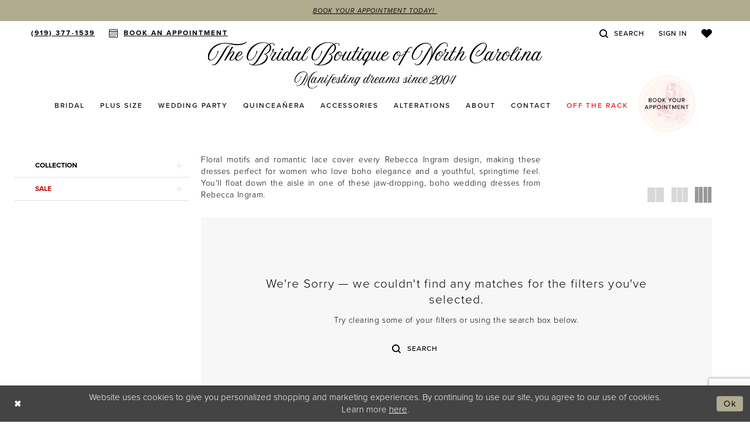

--- FILE ---
content_type: text/html; charset=utf-8
request_url: https://www.google.com/recaptcha/api2/anchor?ar=1&k=6Lcj_zIaAAAAAEPaGR6WdvVAhU7h1T3sbNdPWs4X&co=aHR0cHM6Ly93d3cuYnJpZGFsYm91dGlxdWVuYy5jb206NDQz&hl=en&v=PoyoqOPhxBO7pBk68S4YbpHZ&size=invisible&anchor-ms=20000&execute-ms=30000&cb=ph32nfx99pfk
body_size: 48504
content:
<!DOCTYPE HTML><html dir="ltr" lang="en"><head><meta http-equiv="Content-Type" content="text/html; charset=UTF-8">
<meta http-equiv="X-UA-Compatible" content="IE=edge">
<title>reCAPTCHA</title>
<style type="text/css">
/* cyrillic-ext */
@font-face {
  font-family: 'Roboto';
  font-style: normal;
  font-weight: 400;
  font-stretch: 100%;
  src: url(//fonts.gstatic.com/s/roboto/v48/KFO7CnqEu92Fr1ME7kSn66aGLdTylUAMa3GUBHMdazTgWw.woff2) format('woff2');
  unicode-range: U+0460-052F, U+1C80-1C8A, U+20B4, U+2DE0-2DFF, U+A640-A69F, U+FE2E-FE2F;
}
/* cyrillic */
@font-face {
  font-family: 'Roboto';
  font-style: normal;
  font-weight: 400;
  font-stretch: 100%;
  src: url(//fonts.gstatic.com/s/roboto/v48/KFO7CnqEu92Fr1ME7kSn66aGLdTylUAMa3iUBHMdazTgWw.woff2) format('woff2');
  unicode-range: U+0301, U+0400-045F, U+0490-0491, U+04B0-04B1, U+2116;
}
/* greek-ext */
@font-face {
  font-family: 'Roboto';
  font-style: normal;
  font-weight: 400;
  font-stretch: 100%;
  src: url(//fonts.gstatic.com/s/roboto/v48/KFO7CnqEu92Fr1ME7kSn66aGLdTylUAMa3CUBHMdazTgWw.woff2) format('woff2');
  unicode-range: U+1F00-1FFF;
}
/* greek */
@font-face {
  font-family: 'Roboto';
  font-style: normal;
  font-weight: 400;
  font-stretch: 100%;
  src: url(//fonts.gstatic.com/s/roboto/v48/KFO7CnqEu92Fr1ME7kSn66aGLdTylUAMa3-UBHMdazTgWw.woff2) format('woff2');
  unicode-range: U+0370-0377, U+037A-037F, U+0384-038A, U+038C, U+038E-03A1, U+03A3-03FF;
}
/* math */
@font-face {
  font-family: 'Roboto';
  font-style: normal;
  font-weight: 400;
  font-stretch: 100%;
  src: url(//fonts.gstatic.com/s/roboto/v48/KFO7CnqEu92Fr1ME7kSn66aGLdTylUAMawCUBHMdazTgWw.woff2) format('woff2');
  unicode-range: U+0302-0303, U+0305, U+0307-0308, U+0310, U+0312, U+0315, U+031A, U+0326-0327, U+032C, U+032F-0330, U+0332-0333, U+0338, U+033A, U+0346, U+034D, U+0391-03A1, U+03A3-03A9, U+03B1-03C9, U+03D1, U+03D5-03D6, U+03F0-03F1, U+03F4-03F5, U+2016-2017, U+2034-2038, U+203C, U+2040, U+2043, U+2047, U+2050, U+2057, U+205F, U+2070-2071, U+2074-208E, U+2090-209C, U+20D0-20DC, U+20E1, U+20E5-20EF, U+2100-2112, U+2114-2115, U+2117-2121, U+2123-214F, U+2190, U+2192, U+2194-21AE, U+21B0-21E5, U+21F1-21F2, U+21F4-2211, U+2213-2214, U+2216-22FF, U+2308-230B, U+2310, U+2319, U+231C-2321, U+2336-237A, U+237C, U+2395, U+239B-23B7, U+23D0, U+23DC-23E1, U+2474-2475, U+25AF, U+25B3, U+25B7, U+25BD, U+25C1, U+25CA, U+25CC, U+25FB, U+266D-266F, U+27C0-27FF, U+2900-2AFF, U+2B0E-2B11, U+2B30-2B4C, U+2BFE, U+3030, U+FF5B, U+FF5D, U+1D400-1D7FF, U+1EE00-1EEFF;
}
/* symbols */
@font-face {
  font-family: 'Roboto';
  font-style: normal;
  font-weight: 400;
  font-stretch: 100%;
  src: url(//fonts.gstatic.com/s/roboto/v48/KFO7CnqEu92Fr1ME7kSn66aGLdTylUAMaxKUBHMdazTgWw.woff2) format('woff2');
  unicode-range: U+0001-000C, U+000E-001F, U+007F-009F, U+20DD-20E0, U+20E2-20E4, U+2150-218F, U+2190, U+2192, U+2194-2199, U+21AF, U+21E6-21F0, U+21F3, U+2218-2219, U+2299, U+22C4-22C6, U+2300-243F, U+2440-244A, U+2460-24FF, U+25A0-27BF, U+2800-28FF, U+2921-2922, U+2981, U+29BF, U+29EB, U+2B00-2BFF, U+4DC0-4DFF, U+FFF9-FFFB, U+10140-1018E, U+10190-1019C, U+101A0, U+101D0-101FD, U+102E0-102FB, U+10E60-10E7E, U+1D2C0-1D2D3, U+1D2E0-1D37F, U+1F000-1F0FF, U+1F100-1F1AD, U+1F1E6-1F1FF, U+1F30D-1F30F, U+1F315, U+1F31C, U+1F31E, U+1F320-1F32C, U+1F336, U+1F378, U+1F37D, U+1F382, U+1F393-1F39F, U+1F3A7-1F3A8, U+1F3AC-1F3AF, U+1F3C2, U+1F3C4-1F3C6, U+1F3CA-1F3CE, U+1F3D4-1F3E0, U+1F3ED, U+1F3F1-1F3F3, U+1F3F5-1F3F7, U+1F408, U+1F415, U+1F41F, U+1F426, U+1F43F, U+1F441-1F442, U+1F444, U+1F446-1F449, U+1F44C-1F44E, U+1F453, U+1F46A, U+1F47D, U+1F4A3, U+1F4B0, U+1F4B3, U+1F4B9, U+1F4BB, U+1F4BF, U+1F4C8-1F4CB, U+1F4D6, U+1F4DA, U+1F4DF, U+1F4E3-1F4E6, U+1F4EA-1F4ED, U+1F4F7, U+1F4F9-1F4FB, U+1F4FD-1F4FE, U+1F503, U+1F507-1F50B, U+1F50D, U+1F512-1F513, U+1F53E-1F54A, U+1F54F-1F5FA, U+1F610, U+1F650-1F67F, U+1F687, U+1F68D, U+1F691, U+1F694, U+1F698, U+1F6AD, U+1F6B2, U+1F6B9-1F6BA, U+1F6BC, U+1F6C6-1F6CF, U+1F6D3-1F6D7, U+1F6E0-1F6EA, U+1F6F0-1F6F3, U+1F6F7-1F6FC, U+1F700-1F7FF, U+1F800-1F80B, U+1F810-1F847, U+1F850-1F859, U+1F860-1F887, U+1F890-1F8AD, U+1F8B0-1F8BB, U+1F8C0-1F8C1, U+1F900-1F90B, U+1F93B, U+1F946, U+1F984, U+1F996, U+1F9E9, U+1FA00-1FA6F, U+1FA70-1FA7C, U+1FA80-1FA89, U+1FA8F-1FAC6, U+1FACE-1FADC, U+1FADF-1FAE9, U+1FAF0-1FAF8, U+1FB00-1FBFF;
}
/* vietnamese */
@font-face {
  font-family: 'Roboto';
  font-style: normal;
  font-weight: 400;
  font-stretch: 100%;
  src: url(//fonts.gstatic.com/s/roboto/v48/KFO7CnqEu92Fr1ME7kSn66aGLdTylUAMa3OUBHMdazTgWw.woff2) format('woff2');
  unicode-range: U+0102-0103, U+0110-0111, U+0128-0129, U+0168-0169, U+01A0-01A1, U+01AF-01B0, U+0300-0301, U+0303-0304, U+0308-0309, U+0323, U+0329, U+1EA0-1EF9, U+20AB;
}
/* latin-ext */
@font-face {
  font-family: 'Roboto';
  font-style: normal;
  font-weight: 400;
  font-stretch: 100%;
  src: url(//fonts.gstatic.com/s/roboto/v48/KFO7CnqEu92Fr1ME7kSn66aGLdTylUAMa3KUBHMdazTgWw.woff2) format('woff2');
  unicode-range: U+0100-02BA, U+02BD-02C5, U+02C7-02CC, U+02CE-02D7, U+02DD-02FF, U+0304, U+0308, U+0329, U+1D00-1DBF, U+1E00-1E9F, U+1EF2-1EFF, U+2020, U+20A0-20AB, U+20AD-20C0, U+2113, U+2C60-2C7F, U+A720-A7FF;
}
/* latin */
@font-face {
  font-family: 'Roboto';
  font-style: normal;
  font-weight: 400;
  font-stretch: 100%;
  src: url(//fonts.gstatic.com/s/roboto/v48/KFO7CnqEu92Fr1ME7kSn66aGLdTylUAMa3yUBHMdazQ.woff2) format('woff2');
  unicode-range: U+0000-00FF, U+0131, U+0152-0153, U+02BB-02BC, U+02C6, U+02DA, U+02DC, U+0304, U+0308, U+0329, U+2000-206F, U+20AC, U+2122, U+2191, U+2193, U+2212, U+2215, U+FEFF, U+FFFD;
}
/* cyrillic-ext */
@font-face {
  font-family: 'Roboto';
  font-style: normal;
  font-weight: 500;
  font-stretch: 100%;
  src: url(//fonts.gstatic.com/s/roboto/v48/KFO7CnqEu92Fr1ME7kSn66aGLdTylUAMa3GUBHMdazTgWw.woff2) format('woff2');
  unicode-range: U+0460-052F, U+1C80-1C8A, U+20B4, U+2DE0-2DFF, U+A640-A69F, U+FE2E-FE2F;
}
/* cyrillic */
@font-face {
  font-family: 'Roboto';
  font-style: normal;
  font-weight: 500;
  font-stretch: 100%;
  src: url(//fonts.gstatic.com/s/roboto/v48/KFO7CnqEu92Fr1ME7kSn66aGLdTylUAMa3iUBHMdazTgWw.woff2) format('woff2');
  unicode-range: U+0301, U+0400-045F, U+0490-0491, U+04B0-04B1, U+2116;
}
/* greek-ext */
@font-face {
  font-family: 'Roboto';
  font-style: normal;
  font-weight: 500;
  font-stretch: 100%;
  src: url(//fonts.gstatic.com/s/roboto/v48/KFO7CnqEu92Fr1ME7kSn66aGLdTylUAMa3CUBHMdazTgWw.woff2) format('woff2');
  unicode-range: U+1F00-1FFF;
}
/* greek */
@font-face {
  font-family: 'Roboto';
  font-style: normal;
  font-weight: 500;
  font-stretch: 100%;
  src: url(//fonts.gstatic.com/s/roboto/v48/KFO7CnqEu92Fr1ME7kSn66aGLdTylUAMa3-UBHMdazTgWw.woff2) format('woff2');
  unicode-range: U+0370-0377, U+037A-037F, U+0384-038A, U+038C, U+038E-03A1, U+03A3-03FF;
}
/* math */
@font-face {
  font-family: 'Roboto';
  font-style: normal;
  font-weight: 500;
  font-stretch: 100%;
  src: url(//fonts.gstatic.com/s/roboto/v48/KFO7CnqEu92Fr1ME7kSn66aGLdTylUAMawCUBHMdazTgWw.woff2) format('woff2');
  unicode-range: U+0302-0303, U+0305, U+0307-0308, U+0310, U+0312, U+0315, U+031A, U+0326-0327, U+032C, U+032F-0330, U+0332-0333, U+0338, U+033A, U+0346, U+034D, U+0391-03A1, U+03A3-03A9, U+03B1-03C9, U+03D1, U+03D5-03D6, U+03F0-03F1, U+03F4-03F5, U+2016-2017, U+2034-2038, U+203C, U+2040, U+2043, U+2047, U+2050, U+2057, U+205F, U+2070-2071, U+2074-208E, U+2090-209C, U+20D0-20DC, U+20E1, U+20E5-20EF, U+2100-2112, U+2114-2115, U+2117-2121, U+2123-214F, U+2190, U+2192, U+2194-21AE, U+21B0-21E5, U+21F1-21F2, U+21F4-2211, U+2213-2214, U+2216-22FF, U+2308-230B, U+2310, U+2319, U+231C-2321, U+2336-237A, U+237C, U+2395, U+239B-23B7, U+23D0, U+23DC-23E1, U+2474-2475, U+25AF, U+25B3, U+25B7, U+25BD, U+25C1, U+25CA, U+25CC, U+25FB, U+266D-266F, U+27C0-27FF, U+2900-2AFF, U+2B0E-2B11, U+2B30-2B4C, U+2BFE, U+3030, U+FF5B, U+FF5D, U+1D400-1D7FF, U+1EE00-1EEFF;
}
/* symbols */
@font-face {
  font-family: 'Roboto';
  font-style: normal;
  font-weight: 500;
  font-stretch: 100%;
  src: url(//fonts.gstatic.com/s/roboto/v48/KFO7CnqEu92Fr1ME7kSn66aGLdTylUAMaxKUBHMdazTgWw.woff2) format('woff2');
  unicode-range: U+0001-000C, U+000E-001F, U+007F-009F, U+20DD-20E0, U+20E2-20E4, U+2150-218F, U+2190, U+2192, U+2194-2199, U+21AF, U+21E6-21F0, U+21F3, U+2218-2219, U+2299, U+22C4-22C6, U+2300-243F, U+2440-244A, U+2460-24FF, U+25A0-27BF, U+2800-28FF, U+2921-2922, U+2981, U+29BF, U+29EB, U+2B00-2BFF, U+4DC0-4DFF, U+FFF9-FFFB, U+10140-1018E, U+10190-1019C, U+101A0, U+101D0-101FD, U+102E0-102FB, U+10E60-10E7E, U+1D2C0-1D2D3, U+1D2E0-1D37F, U+1F000-1F0FF, U+1F100-1F1AD, U+1F1E6-1F1FF, U+1F30D-1F30F, U+1F315, U+1F31C, U+1F31E, U+1F320-1F32C, U+1F336, U+1F378, U+1F37D, U+1F382, U+1F393-1F39F, U+1F3A7-1F3A8, U+1F3AC-1F3AF, U+1F3C2, U+1F3C4-1F3C6, U+1F3CA-1F3CE, U+1F3D4-1F3E0, U+1F3ED, U+1F3F1-1F3F3, U+1F3F5-1F3F7, U+1F408, U+1F415, U+1F41F, U+1F426, U+1F43F, U+1F441-1F442, U+1F444, U+1F446-1F449, U+1F44C-1F44E, U+1F453, U+1F46A, U+1F47D, U+1F4A3, U+1F4B0, U+1F4B3, U+1F4B9, U+1F4BB, U+1F4BF, U+1F4C8-1F4CB, U+1F4D6, U+1F4DA, U+1F4DF, U+1F4E3-1F4E6, U+1F4EA-1F4ED, U+1F4F7, U+1F4F9-1F4FB, U+1F4FD-1F4FE, U+1F503, U+1F507-1F50B, U+1F50D, U+1F512-1F513, U+1F53E-1F54A, U+1F54F-1F5FA, U+1F610, U+1F650-1F67F, U+1F687, U+1F68D, U+1F691, U+1F694, U+1F698, U+1F6AD, U+1F6B2, U+1F6B9-1F6BA, U+1F6BC, U+1F6C6-1F6CF, U+1F6D3-1F6D7, U+1F6E0-1F6EA, U+1F6F0-1F6F3, U+1F6F7-1F6FC, U+1F700-1F7FF, U+1F800-1F80B, U+1F810-1F847, U+1F850-1F859, U+1F860-1F887, U+1F890-1F8AD, U+1F8B0-1F8BB, U+1F8C0-1F8C1, U+1F900-1F90B, U+1F93B, U+1F946, U+1F984, U+1F996, U+1F9E9, U+1FA00-1FA6F, U+1FA70-1FA7C, U+1FA80-1FA89, U+1FA8F-1FAC6, U+1FACE-1FADC, U+1FADF-1FAE9, U+1FAF0-1FAF8, U+1FB00-1FBFF;
}
/* vietnamese */
@font-face {
  font-family: 'Roboto';
  font-style: normal;
  font-weight: 500;
  font-stretch: 100%;
  src: url(//fonts.gstatic.com/s/roboto/v48/KFO7CnqEu92Fr1ME7kSn66aGLdTylUAMa3OUBHMdazTgWw.woff2) format('woff2');
  unicode-range: U+0102-0103, U+0110-0111, U+0128-0129, U+0168-0169, U+01A0-01A1, U+01AF-01B0, U+0300-0301, U+0303-0304, U+0308-0309, U+0323, U+0329, U+1EA0-1EF9, U+20AB;
}
/* latin-ext */
@font-face {
  font-family: 'Roboto';
  font-style: normal;
  font-weight: 500;
  font-stretch: 100%;
  src: url(//fonts.gstatic.com/s/roboto/v48/KFO7CnqEu92Fr1ME7kSn66aGLdTylUAMa3KUBHMdazTgWw.woff2) format('woff2');
  unicode-range: U+0100-02BA, U+02BD-02C5, U+02C7-02CC, U+02CE-02D7, U+02DD-02FF, U+0304, U+0308, U+0329, U+1D00-1DBF, U+1E00-1E9F, U+1EF2-1EFF, U+2020, U+20A0-20AB, U+20AD-20C0, U+2113, U+2C60-2C7F, U+A720-A7FF;
}
/* latin */
@font-face {
  font-family: 'Roboto';
  font-style: normal;
  font-weight: 500;
  font-stretch: 100%;
  src: url(//fonts.gstatic.com/s/roboto/v48/KFO7CnqEu92Fr1ME7kSn66aGLdTylUAMa3yUBHMdazQ.woff2) format('woff2');
  unicode-range: U+0000-00FF, U+0131, U+0152-0153, U+02BB-02BC, U+02C6, U+02DA, U+02DC, U+0304, U+0308, U+0329, U+2000-206F, U+20AC, U+2122, U+2191, U+2193, U+2212, U+2215, U+FEFF, U+FFFD;
}
/* cyrillic-ext */
@font-face {
  font-family: 'Roboto';
  font-style: normal;
  font-weight: 900;
  font-stretch: 100%;
  src: url(//fonts.gstatic.com/s/roboto/v48/KFO7CnqEu92Fr1ME7kSn66aGLdTylUAMa3GUBHMdazTgWw.woff2) format('woff2');
  unicode-range: U+0460-052F, U+1C80-1C8A, U+20B4, U+2DE0-2DFF, U+A640-A69F, U+FE2E-FE2F;
}
/* cyrillic */
@font-face {
  font-family: 'Roboto';
  font-style: normal;
  font-weight: 900;
  font-stretch: 100%;
  src: url(//fonts.gstatic.com/s/roboto/v48/KFO7CnqEu92Fr1ME7kSn66aGLdTylUAMa3iUBHMdazTgWw.woff2) format('woff2');
  unicode-range: U+0301, U+0400-045F, U+0490-0491, U+04B0-04B1, U+2116;
}
/* greek-ext */
@font-face {
  font-family: 'Roboto';
  font-style: normal;
  font-weight: 900;
  font-stretch: 100%;
  src: url(//fonts.gstatic.com/s/roboto/v48/KFO7CnqEu92Fr1ME7kSn66aGLdTylUAMa3CUBHMdazTgWw.woff2) format('woff2');
  unicode-range: U+1F00-1FFF;
}
/* greek */
@font-face {
  font-family: 'Roboto';
  font-style: normal;
  font-weight: 900;
  font-stretch: 100%;
  src: url(//fonts.gstatic.com/s/roboto/v48/KFO7CnqEu92Fr1ME7kSn66aGLdTylUAMa3-UBHMdazTgWw.woff2) format('woff2');
  unicode-range: U+0370-0377, U+037A-037F, U+0384-038A, U+038C, U+038E-03A1, U+03A3-03FF;
}
/* math */
@font-face {
  font-family: 'Roboto';
  font-style: normal;
  font-weight: 900;
  font-stretch: 100%;
  src: url(//fonts.gstatic.com/s/roboto/v48/KFO7CnqEu92Fr1ME7kSn66aGLdTylUAMawCUBHMdazTgWw.woff2) format('woff2');
  unicode-range: U+0302-0303, U+0305, U+0307-0308, U+0310, U+0312, U+0315, U+031A, U+0326-0327, U+032C, U+032F-0330, U+0332-0333, U+0338, U+033A, U+0346, U+034D, U+0391-03A1, U+03A3-03A9, U+03B1-03C9, U+03D1, U+03D5-03D6, U+03F0-03F1, U+03F4-03F5, U+2016-2017, U+2034-2038, U+203C, U+2040, U+2043, U+2047, U+2050, U+2057, U+205F, U+2070-2071, U+2074-208E, U+2090-209C, U+20D0-20DC, U+20E1, U+20E5-20EF, U+2100-2112, U+2114-2115, U+2117-2121, U+2123-214F, U+2190, U+2192, U+2194-21AE, U+21B0-21E5, U+21F1-21F2, U+21F4-2211, U+2213-2214, U+2216-22FF, U+2308-230B, U+2310, U+2319, U+231C-2321, U+2336-237A, U+237C, U+2395, U+239B-23B7, U+23D0, U+23DC-23E1, U+2474-2475, U+25AF, U+25B3, U+25B7, U+25BD, U+25C1, U+25CA, U+25CC, U+25FB, U+266D-266F, U+27C0-27FF, U+2900-2AFF, U+2B0E-2B11, U+2B30-2B4C, U+2BFE, U+3030, U+FF5B, U+FF5D, U+1D400-1D7FF, U+1EE00-1EEFF;
}
/* symbols */
@font-face {
  font-family: 'Roboto';
  font-style: normal;
  font-weight: 900;
  font-stretch: 100%;
  src: url(//fonts.gstatic.com/s/roboto/v48/KFO7CnqEu92Fr1ME7kSn66aGLdTylUAMaxKUBHMdazTgWw.woff2) format('woff2');
  unicode-range: U+0001-000C, U+000E-001F, U+007F-009F, U+20DD-20E0, U+20E2-20E4, U+2150-218F, U+2190, U+2192, U+2194-2199, U+21AF, U+21E6-21F0, U+21F3, U+2218-2219, U+2299, U+22C4-22C6, U+2300-243F, U+2440-244A, U+2460-24FF, U+25A0-27BF, U+2800-28FF, U+2921-2922, U+2981, U+29BF, U+29EB, U+2B00-2BFF, U+4DC0-4DFF, U+FFF9-FFFB, U+10140-1018E, U+10190-1019C, U+101A0, U+101D0-101FD, U+102E0-102FB, U+10E60-10E7E, U+1D2C0-1D2D3, U+1D2E0-1D37F, U+1F000-1F0FF, U+1F100-1F1AD, U+1F1E6-1F1FF, U+1F30D-1F30F, U+1F315, U+1F31C, U+1F31E, U+1F320-1F32C, U+1F336, U+1F378, U+1F37D, U+1F382, U+1F393-1F39F, U+1F3A7-1F3A8, U+1F3AC-1F3AF, U+1F3C2, U+1F3C4-1F3C6, U+1F3CA-1F3CE, U+1F3D4-1F3E0, U+1F3ED, U+1F3F1-1F3F3, U+1F3F5-1F3F7, U+1F408, U+1F415, U+1F41F, U+1F426, U+1F43F, U+1F441-1F442, U+1F444, U+1F446-1F449, U+1F44C-1F44E, U+1F453, U+1F46A, U+1F47D, U+1F4A3, U+1F4B0, U+1F4B3, U+1F4B9, U+1F4BB, U+1F4BF, U+1F4C8-1F4CB, U+1F4D6, U+1F4DA, U+1F4DF, U+1F4E3-1F4E6, U+1F4EA-1F4ED, U+1F4F7, U+1F4F9-1F4FB, U+1F4FD-1F4FE, U+1F503, U+1F507-1F50B, U+1F50D, U+1F512-1F513, U+1F53E-1F54A, U+1F54F-1F5FA, U+1F610, U+1F650-1F67F, U+1F687, U+1F68D, U+1F691, U+1F694, U+1F698, U+1F6AD, U+1F6B2, U+1F6B9-1F6BA, U+1F6BC, U+1F6C6-1F6CF, U+1F6D3-1F6D7, U+1F6E0-1F6EA, U+1F6F0-1F6F3, U+1F6F7-1F6FC, U+1F700-1F7FF, U+1F800-1F80B, U+1F810-1F847, U+1F850-1F859, U+1F860-1F887, U+1F890-1F8AD, U+1F8B0-1F8BB, U+1F8C0-1F8C1, U+1F900-1F90B, U+1F93B, U+1F946, U+1F984, U+1F996, U+1F9E9, U+1FA00-1FA6F, U+1FA70-1FA7C, U+1FA80-1FA89, U+1FA8F-1FAC6, U+1FACE-1FADC, U+1FADF-1FAE9, U+1FAF0-1FAF8, U+1FB00-1FBFF;
}
/* vietnamese */
@font-face {
  font-family: 'Roboto';
  font-style: normal;
  font-weight: 900;
  font-stretch: 100%;
  src: url(//fonts.gstatic.com/s/roboto/v48/KFO7CnqEu92Fr1ME7kSn66aGLdTylUAMa3OUBHMdazTgWw.woff2) format('woff2');
  unicode-range: U+0102-0103, U+0110-0111, U+0128-0129, U+0168-0169, U+01A0-01A1, U+01AF-01B0, U+0300-0301, U+0303-0304, U+0308-0309, U+0323, U+0329, U+1EA0-1EF9, U+20AB;
}
/* latin-ext */
@font-face {
  font-family: 'Roboto';
  font-style: normal;
  font-weight: 900;
  font-stretch: 100%;
  src: url(//fonts.gstatic.com/s/roboto/v48/KFO7CnqEu92Fr1ME7kSn66aGLdTylUAMa3KUBHMdazTgWw.woff2) format('woff2');
  unicode-range: U+0100-02BA, U+02BD-02C5, U+02C7-02CC, U+02CE-02D7, U+02DD-02FF, U+0304, U+0308, U+0329, U+1D00-1DBF, U+1E00-1E9F, U+1EF2-1EFF, U+2020, U+20A0-20AB, U+20AD-20C0, U+2113, U+2C60-2C7F, U+A720-A7FF;
}
/* latin */
@font-face {
  font-family: 'Roboto';
  font-style: normal;
  font-weight: 900;
  font-stretch: 100%;
  src: url(//fonts.gstatic.com/s/roboto/v48/KFO7CnqEu92Fr1ME7kSn66aGLdTylUAMa3yUBHMdazQ.woff2) format('woff2');
  unicode-range: U+0000-00FF, U+0131, U+0152-0153, U+02BB-02BC, U+02C6, U+02DA, U+02DC, U+0304, U+0308, U+0329, U+2000-206F, U+20AC, U+2122, U+2191, U+2193, U+2212, U+2215, U+FEFF, U+FFFD;
}

</style>
<link rel="stylesheet" type="text/css" href="https://www.gstatic.com/recaptcha/releases/PoyoqOPhxBO7pBk68S4YbpHZ/styles__ltr.css">
<script nonce="Edd2yu199wKuBCgKBnWeyA" type="text/javascript">window['__recaptcha_api'] = 'https://www.google.com/recaptcha/api2/';</script>
<script type="text/javascript" src="https://www.gstatic.com/recaptcha/releases/PoyoqOPhxBO7pBk68S4YbpHZ/recaptcha__en.js" nonce="Edd2yu199wKuBCgKBnWeyA">
      
    </script></head>
<body><div id="rc-anchor-alert" class="rc-anchor-alert"></div>
<input type="hidden" id="recaptcha-token" value="[base64]">
<script type="text/javascript" nonce="Edd2yu199wKuBCgKBnWeyA">
      recaptcha.anchor.Main.init("[\x22ainput\x22,[\x22bgdata\x22,\x22\x22,\[base64]/[base64]/[base64]/bmV3IHJbeF0oY1swXSk6RT09Mj9uZXcgclt4XShjWzBdLGNbMV0pOkU9PTM/bmV3IHJbeF0oY1swXSxjWzFdLGNbMl0pOkU9PTQ/[base64]/[base64]/[base64]/[base64]/[base64]/[base64]/[base64]/[base64]\x22,\[base64]\\u003d\\u003d\x22,\x22ZmpJKMKgNMK4wotCHsOsPsKVBsORw4TDhFzCmHzDlsK4wqrClsKNwplibMO7wp7DjVcOKCnCiwIQw6U5wq42wpjCgmnCi8OHw43DhWlLwqrCnMOdPS/Cs8O3w4xUwpHCkCt4w59DwowPw4pvw4/DjsO9QMO2wqwQwplHFcKUEcOGWBfCl2bDjsOMcsK4fsKNwrtNw71NL8O7w7crwq5Mw5wGOMKAw7/Ci8O8R1smw78OwqzDpMOkI8Obw4XCk8KQwpd8wrHDlMK2w4vDr8OsGAM0wrV/w5kQGB5gw4hcKsObPMOVwopawodawr3Ck8KOwr8sFsKEwqHCvsKtBVrDvcK8ZC9Aw61RPk/Cq8OgFcOxwpbDkcK6w6rDjgw2w4vChcKZwrYbw67CiybCi8O1woTCnsKTwpgQBTXCgW5sesOFZMKueMKvLsOqTsONw6ReACnDuMKyfMOnZjVnPMKrw7gbw5/Ci8KuwrcHw4fDrcOrw4zDhlN8fQJURAxhHz7DosO5w4TCvcO5UDJUPSPCkMKWB3pNw650bnxIw4INTT9nFMKZw6/CnDUteMOPaMOFc8Kdw7pFw6PDgz9kw4vDl8O4f8KGEcKRPcOvwqEMWzDCp3fCnsK3fMOVJQvDuHU0JBlBwoogw5XDhsKnw6twYcOOwrhAw6fChAZtwpnDpCTDtMO5Bw1KwqdmAU1Zw6zCg1/DqcKeKcKvaDMnWsOrwqPCkyPCk8KaVMK7wrrCpFzDk0Y8IsKLGHDCh8Kkwr0OwqLDhH/Dll9ww7lnfg7DmsKDDsO1w7PDmiVfUjV2e8KQZsK6FRHCrcOPIsKxw5RPaMKXwo5fRsK1wp4BeFnDvcO2w6jCrcO/w7QtaRtEwrzDhk46cGzCpy0rwpVrwrDDrnRkwqMTNTlUw4oAworDlcKaw7fDnSBUwro4GcKBw4E7FsKdwr7Cu8KiXcKIw6Ahb1kKw6DDhsOTax7DjcKWw55Yw5nDpkIYwpdLccKtwovCkcK7KcKXGi/CkSxbT17Cs8KPEWrDikrDo8KqwqvDk8Ovw7I2cibCgVTClEAXwpl2UcKJBMKiG07DlcKGwpwKwohyakXCiXHCvcKsJQd2EQk3NF3Co8KrwpApw6/ClMKNwowiFTkjOVcIc8OzN8Ocw417TcKUw6knwrhVw6nDtz7DpBrCv8KKWW0Tw63CsSdtw6TDgMKTw64Qw7FRNcK+wrwnKMKIw7wUw5/[base64]/DisOQw7bCjMKYwojDhsKbwr9QW8KWU1o/wrIVfFFDw7VjwpPCiMOKw4ldV8KITMO2KsKjOXXCpnLDlzgNw7HDrMOKMDpkGFLDtR4IF1/CvMKtaVLDmjnDsGbCvlEtw6YkIivCtsO6F8K1w6LCgsKdw63Ck2MKAsKTajzDgsKQw7PCvwHCo0TCvsKnasO7ZcKrw4J3wpnDpw1qEF14w6RKwohofzZVc3RSw6Axw6d0w73DlWg4XXrCocKxw7xPw6o0w4rCq8KbwqDDqsKcecOhJhp/wqRZwokGw5Qgw6IqwqjDtQPCunjCu8O+w6lCMGZWwozDvMKFWsO9c0Q/[base64]/ClMKbZ8OFDsOGw6g3BMOybQXCp108wrfCoWjDgBknw7QBw7UJXwENNV/DsTzDvcKLBsO+YEDDvcKXw4t2ITdXw7/CssKuVTrDvzx/w7PDt8KbwpXCkcKTHcKMZVxIRwsGwr8MwqA9w4V3wo/[base64]/DpcOGwqAsOcK5esOSGWfDoMKOw6pLNkBnUBvCvg/[base64]/DkGEHwrYgFMOhwpfDrcOsw6LCo8OpIVfDqwk5w67Dk8OgMMOrw7NNw7PDgUDDphzDglrClFxEVcOZSwvDmwhSw7jDmlgewrp/w4kSKFrCmsOYA8Kee8KtfcO7QsK1QMOyXgpSBsKMd8OtSgFswqbCgQfCkETClQzClE7Dnz1Hw7YwNMOBTnkPwpTDiTJxIEHCtFUQwq/DiWfDosKWw67CqWgvw5PCryw+wq/[base64]/CgGrCnUXDrMOqAg3CucKtLBDCtE/Cj2N6PMOVwrPCl0jDtXYRAFvCqknCq8KHwoUVL2QjXMOHf8KJwq/CssKUIRDDnArChsKyOcOEwonCiMKXZHPDunDDnCFfwqPCt8OXEcOxcwdbfWTDo8KjOsOHdsK8LG3Cl8K7A8Kfbi/Dvw3Dk8OBJ8OjwrExwqvDiMOYw7bDi08PZFbCrmIZwojDqcKrK8K0wqLDlTrCg8KHwozDtcKvAX7Cr8KSf3c5w5tqNnzCpsKUw7jDq8KPam17w4l4w5HCh2MNw5tvRBnCrjpCwpzDuG/CgUTDs8KeTiLDgMOcwqfDl8OCw78pRR0sw6EeJMOBbcOFJUvCu8KzwprClcOkMMKUwqgmGcOmwoDChsKzw5JMVcKId8K1eDfCjsKQwrcAwol9wovCnETCusO8wrDCkiLDtMOwworDqsObYcOdbVIWw5TDnR49LcKJwpHDk8Klw7HCosKaUcKow5/DnsKPNMOkwrbDt8Kiwr3DrngZLmEQw6/[base64]/[base64]/DtMO8NsKpw6LDuDXDjBsaccKOw6kqw4dFFMKSwpENZMKtw4LCnnt6GTXCrggTUGtUw7/[base64]/DscK/[base64]/DrBzCqMKGVcKhwqIDw5fCssO+w7glwrTCtW4LJMKew7c5NnUufk4XbFA8ScOSw5lTfgfDvkfChQUkElPCmsO5w6JhYV5XwqUUakNfLytxw4BFw5UUwqoowrvCtyfDkUHCkUjCtGbCrxZNCncxKWfDvDosHcOqwrPDun/DgcKLXsOqJcO9wpbDrcKOFMKMw7howrDDmwXClMKSdRAcKwxhwpgZAAAYw5kIwqBUEcKFEsOjw7E0Cm7CpRDDqn3CicOFw4ZfdRREwpfCscKTN8OmC8K8wqHCucKRZntXDCzCk3bCpsK5QcOmasKqEkfDs8O+F8O9XsOcF8O+w4LDvivDu2RdQMO6woXCtD/DkycswonDo8OCw6zCtMKhDWPCncKIwoJ+w4HCkcO/[base64]/[base64]/DhMKHYcOgbsKWEMKVw43DuGDDlcONwrjCq8KDJGNiw4nDmsOnwoPCqTcIbcOFw7TCvz9lwofDqMKuw6/DhcOwwq/CtMOpE8OFw5rDk2rCt3nDhENQw59pwq/DuFgzwqTClcKVw5PDq0hFFRYnJcKuRsOnQ8OicMONdyBww5dew7Y+w4NlNUbCjSI5MMKNJ8KzwoMow7nDrsKWO2nCtWh5w5UewpnClkxzwoJ+w6k2PF7Dt19xP0Bzw6nDm8KFNsKAKnHDlsKFwoBrw6rDlMOGIsK/wrYlw6AtODEKwqIVBFrCoDXCowfDi3PDqRjDjkpkwqXCgz7DrcOEw5HCvCTDsMKjbANowq5ww48twq/DhcOxCzdPwpgXwqdpd8KOccOrRMOPcXZ0TMKVYzLDs8O9a8KyVD19wpDDqsOqw4vDpcO+MWUGw5AzNxzDtUvDucOIC8KFwq/DnDPDlMOHw7QlwqEZwqQXwrVJw7TDkzN4w5sxTD99wrvDtsKhw7vCosKywp/DhsKkw6c+X3oMbcKXw5c9KlN4NjlGK3LCisK1wpc9V8Kow50dWMKDf2TDigbDucKFwpXDuxwtwrnCugNyPsKVwofDgWx+PsKFfC7DhMK5w43CtMK/F8OnasOkwrTClh3DiCJiGW/DrcK/CcOywqzCp1fDkcKnw51uw5PCnnTCjE/CvMOxU8O9w6FtZsOQw77DvcORw5B1wq3Dv2LCqC0ybwMgBiY8YsOXKnbCgzrCtsOBwqbDhMKzw4Qjw7LCkhdqwrgCw6LDg8KFNSM4AMKTccOQX8Ogwp/DvMOow57CukPDoiZ9OMOSAMK7W8KYNsOHw4HDni4zwo/CiW5LwqQaw4oOw7/DscK9wo7DgX7CimvDvsOBKiHCkHzCvMORKSNaw5NowoLDmMKXwpQFBxfDs8KbKGt9O3kRF8OPwrRNw7hKFBUBw4FQwqPCgMOFw4HDgMOmw6x/MMOYwpdGw7/CvsKFw4NaScOuThHDlsOTwrlUKsKZwrXCj8OadMKAw693w7RKw71uwp/Do8KOw6Qkw7rCu3HDi2UIw6/DvUXCjhh4c1HCuGDDu8Obw5fCr0XCjcKsw5fCh0TDnsOgY8OXw5DCkcOOYRduwqvDjsOFR2bDmXxuw4fDpgwBwqY0Km/[base64]/DvMKYw7zDmGxyZ8KDwoQvw5/[base64]/Cv8KsbzEkI8OdX8OHwpjDp8OjMwPDrcKDw5o+woEpRCDDssKFbRjChWdPw4DCpMKXcsKiwrLCkkABw5rDvsKYB8OiEcOhwpp4JmzDgAs5MRtdwrjCrwIlDMKmwpDCrDbDhsO4wpYUGl7Cr0/Cr8KiwrAuDUEqwpo/U1TCpTbCtMKneSUHwqzDjg4nY305dk4eRgjDsTNyw7cJw5h7c8Kww4h+U8O/fMKow5duw653IDtMw7zCrXVOw4kqGMOPw71hwpzDkU/DoBYcKcKtw7lMwrESbcKhwqbCiBjDlRLDpcKww43DiyR3ez5vwrnDiT5ow5DCtTPCl17CtU05wr9ve8KJw4Z/wqFZw6IWN8KLw6PCkMKYw616dm3CgcOrehQqOcKpb8K+NB/DoMORE8KtMXNpc8OIGn/CjsOCwoHDm8OoLnXDnMOpw5DCg8KvHRoTwpXCiXPCk1c3w6IBCMKmw5ogwpsmRMKUwpHCiAfCpzwPwr/DssKzJCTDr8OFw6syecKiJAPClEfDr8OzwobDvQjCg8ONbijClGfDtw8oL8KDw50DwrE8w54/w5hfw616Plt2XwFUecKPwrjDsMKec07CnE3Cu8O6w4NQw6bCiMKxCTvCsXJzbsOHLcOqLRnDlD4NEMOjcRTCnm/DmwkAwo5KJUvCqwM2w7hzZifDqmTDh8K7YDXDllrDnVTDp8OIbncwAzciwqJWw5MswrlhNj5Rw6fDscKEwqLDnmM3wqIRw47DhsOUw653w5vDkcO1IlkBwpB/UhpkwqTCi3I6UsO/wq3CoFBqV07CsH5kw5HCkh5iw7XCp8OQZCxkaR/DjTjCsDMWc21Hw6B/w5gOCsOfw5PDlMKAG0xbwoELRBDCh8OXw60hwqB8w5rCpnDCscKXHB/[base64]/CtWDDjcKNwqHDiMOUVMKPJsOLSE0+w7Zww77DlGvDlMO7V8Ofw6MOwpDDgF1caiHDkijDry5Gwq7DqQ0WOTjDusKYWjJKw5ldSsKbNHPCqxxeLMOdw7d/w47DosKRRkDDkMKNwrB4CcOffAnDuAA+w4Bfwp59J3AIwpjDtcORw6tvLktkCj/Ct8K2CcKGRsOxw4pUMQEvwoIYwrLCvko0wq7Dg8KbMMOKLcKGLMOXRkbDhmxwTC/[base64]/wqrDksOTA2sqVMKyO0nCuHXDkMKNw5gDDiLCtMOCSTLDoMK/wrlMw7I3wrhLWVLDlMOWKMK5XcKhWV4EwqnDsnhEMi3Cs3lMCMKQJjp1w5LCrMKQOUvDgsKdJcKvwpzCtsObEcOdw7QcwrXDg8OgHcOQw7PDj8KwRsKQfFjCgBTCiEs1VcKlwqPDpMO7w6oNw4I1B8Kpw7xAEg/DnAdgNcOgP8KZSzEjw6RPdMOoQcKhwqTCqsKZwr9dajjClMOfw7vChQrDrGvCqsOyEsKhw7/[base64]/CjnTCj0PDlcK7w47Cq07Dl8O7wobDgj/CssO7w47Co348wpB1wr5cw5kaa3A2G8KMwrMMwrrDh8OTwqLDpcK1eCfCjMK2bSA2UcKSUsO6VsO+w7dBC8KEwr9HDjvCvcKRw7HCn3duw5fDtDbDt1/ChggEe3VhwrzDq0zCmsKZAMO+wrIhU8KiM8Ogw4DClUtYFXNuHMKVw4spwoFnwoh5w4rDsQ3Cm8ODwrM0w5zDhlVNw7sxWMOzE0/[base64]/Cg19Kd2IZwqZ7w6fDgVvClX3DscOgwroQwojCqUoBPjViwoTCjkYOMxhrJzjCjsO3w5AQwqtmw6YQKsKRMcKLw4IfwqRnRVvCscO+wq1cwqXCgBsLwrEbdsKewpnDlcOST8KbNkjDmcKsw5DDtQQ/U3MWw4oiC8OOFMKaWy/CgMOMw6fCi8OcO8O8Mn0YGG9owovCty88w4HDv0PCvmo2wo3Cs8O3w7DDmBvDkcKHIm0UDcKnw4jDv19Pwo/DmsOGwoDCtsKCSTnCnHVXdX9DaS/CnnTCj3LCimQgwqc/w5rDoMOvaBchw6/Dr8OQw740cWrDmMKlfsO3TcOVMcOnwo5nKk88w4xkw4fDnFzDgsKGK8KTw4TDpcOPw7PDuRcgYUBow6xUAcKYw6sjDHbDvT3CjcK2w5/Ds8KXw7PCnsKlGUbDr8KgwpPCnVzCo8OoW3HCscOEwrjDjk7CtwoOw5M/w4fDqcOubnlcMlfCqcOdwp3Cu8KrS8O3V8ODd8K9JMKqS8OyVzvDpT1mGMO2wo7DisOWwrHCgHEhPcK1wrTDvsO7SkEMw5HDhcK/NgPCpFwIDxzDhAh7Y8KbUm7DhFMcD2bCh8KABxHCnHNOwroxGcK+ZcKxw77CosONwr9+w67CtwDChsOgwpPCr1p2w7nCosKhw4o5w7RBQMOywowYXMOAEzxswpXCicKTwp9Bwo9yw4HCicKPasK8HMO0OMO6M8OCw71vLR7DqDHDtsO+wox9LMO/f8KSPhjDpsKrwpshwpnCnj/DhSbCksOHw4FXw7cQHMKSwpzCjcO4AcKpZ8O4wqLDinY5w79WdTVLwrcTwqJewrM/ahoGwqrCvBIVPMKowp9Gw6jDvyfCqQ5DKXzChW/CicOVw7pTw5HChzDDm8OzwrvCq8OLYHlAwoTChsKiYcOfw5bChArCr3jDicKYworDicOOLWTDsDzCkwjCgMO/BcOhRhlff31KwoLCiQkaw6bDhMOvY8OJw67DtVZFw75HLsKhwrRQZhIQACnCh1fCm0RIfsOIw4BBZ8OowqsVXiPCs20yw4/Do8K4eMKJT8OLLMOjwoHCj8Kkw6VKwq5BY8O3KkPDi1U1w7bDojTCsDQJw5skLcONwp9EwqnCrMO9woZzfhouwp3CqsOBY17CosKlZMKrw5kSw50kDcOrPcOVPMKow7gWb8K1PWrCiCAHVGJ4w6nCvltewq/DncK5MMKAN8KqwoPDhsOUDWnDrcOdClk3w7/CvMO7bMK+I3fDiMKaXjHCqcKYwoJ/w7x/wqvDgMKob3duCcObeUDCokR/AsKZLRHCt8KQwq1iazjCj0vCr0vCpz/DnAsEw4Bxw7DCq0HCgwJ3acOZIj8jw6fCiMKBME3CqznCoMOWw7UywqsNw5YCaSDCoRDDlsKrw5d4wr4EZWoIw4wAGcO7S8OrT8Ojwrdiw7TDrjYGw7rDusKDYxTCksKGw7tQwqDCvMKnKcOsRR3CjiHDhTXDuW/DqhbDnXQVwoRywojCoMODwrkfwq8BE8OtJRBSw4LCgcOww4PDvkwPw64Gw4LDrMOEw5JsOXXDrcOOUcOwwpt/[base64]/[base64]/CnFXDsmnDl8OZCMKdw7LDnT7ClAPCo8OkN39nWcKfOsOkc2cJVgdzwrjDvWFCw7/[base64]/DgcKdcMOSwrsswqfDqMKow4zClsKOR8KmQU1rV8OzBQfDrgrDkcKvMsO0wrPDkcK/MCsGwqnDrMOnwpJaw7fCixHDscOPw63Dr8KXw6rCj8OIwp0/NQgdHCzDsWEjw6sgwo9rN11ED2vDnMOfw7LCiH3CrcOTNgzClUXCgsK/LcOVUWLCi8KZN8KBwqAHN15zR8KewrJpw4nCqTptw7rCg8K/McKkwpEqw6slEsODIT/Ck8KCAcKdZghpw5TCgcOvMcK0w5wFwoRSWANFw7TDiCweMsKrD8KDUk8Vw64Sw5jCl8OMZsOdw4VFIMOJFMOfcGd/w5zCnMK8JcOaEMORasKMVMOeMMKrAlwqE8K6wooBw5/CuMKewrtpIyDCqcOPw57CjzFaEE0ywozChHcow7jCqHfDscK2w7syeAbCnsKFJgbDhcO8X1PDkz/[base64]/wqkEDhHCnsODwobDrsO9w6DClTLDryzDj1nCoHfDvhjCmsKMwoXDhEzCo0w3Q8Kuwq7CgTjCrHrDuloPw5gUwqTDvsKTw6XDrB4OXMOsw7zDscKYd8OZwq3DucKLw5XCsz9Ww4BnwoFBw4BGworCgjJCw5JYQXDChMOeMRHDhF7DocO7P8OUw5d/w7YdH8OAw5nDncOVJXPCmgAqOQvDgkVcwpMaw6rCjHE9LmLCm0oTWcKlUUhyw4RPPBtcwobClcKLKklSwqNvwqFiw5ovJcOHbcODw5bCoMKUwq/Cs8OTw6JKw4XCjiBSwoPCtCvDpMK5HxDDl0rDrsOPP8OMNi4fw5IBw4RLL37ChR56wqgsw75rLisPNMOBW8OPRsK/MMOhwqZFworCk8OCL03CiGdowosLL8KDw6jDhhpLXWvDm0LDqx91w7jCrUsOScOnEgDCrlfCnDRoaRbDjcOrw4QEU8OuGMO5wrxbwpFIwoA2Ozh2wrXClcOiwrLCjXsYwrzDjVNRMUZ6eMOOwoPCrD/CjAkZwpjDkTZNamEiOsOHFlDCj8KbwqzCh8KkYhvDkBpoGsK5w5A8f1rCtMK1wox5HVYYTsOew6rDp3nDgMOawrkiezrChGZvw65Mw6VsWcOMEBnCr1fDrcOnwqdlw6VXHAnDhsKvZU7DvMOow6fCicKnRi4nI8KewrfCjE4zcVYTwqQ4ODzDqV/CgAtdasKgw5MTw73CgFHDkUDCoxnDuxfClA/DhsOgZMOWSn0Yw44HRD5rwpV2w4UXCcOSNjUyMFAVGWgswqzClDDDsjXCnsOSw6QywqUow5DDj8KHw4BSTcOOwpvDh8ORATjCpWPDoMK3w6Mpwo8Lwp4TEGHDr0B/w6Q2Uz/CtsO5MMOfdEfCjEIcMMKJwpkWTUtTE8KZw6bCvCY9wqbDicKCw5nDoMOcABt0SMK+woLCjMOxcCDCvcOgw4bCvAPCvsOowrLCvMKbw69AIBXDocK6T8KhDTrCvcK7w4TCuxcOw4TDkWgSwqjClS4IwoTCsMKtwqRXw6o7wqPClMKFWMOtw4DDsjk+wowvwq1Ewp/DksKFwolKw5w2G8K9IyrCrwLDpcKiw6Rgw5Uzw6I/[base64]/PMO2USXDrMOMw7R8w7jDs8K3WcOXw6/[base64]/w7DDpGnDpUHDp8O/wpbCgmV4L8KXwrXCrgXCnHPCuMKQw4XDn8O+MxRQMkHCr0IVdWJBD8Oqw63CrWp0NFFTYnzCk8OJXcK0QMKcCsO7OMKywq9TaRTDhcO/MGvDvsKVwpk6NcOHw7lXwrHClTdXwrLDshcxHsOoa8OIX8OTYnfCl2LCvQt1wrbCozPCoEYgMUfDq8KTFsOMRjrDm2Z6L8KAwp93chTCszEKw7FMw6fCo8OwwpN7S23CmhvDvBcJw5/CkmkowqXDp3xqwpfDjR1nw5LCsn8qwrZNw7cEwrwzw7Fww7R7BcKMwrLCsVvCocKnDsKofcOFwrvCkycmXzMJBMKEwo7CvsKLIMKYw6A/wpY5bxxCwqHCnEcFw77CkwFJw7bClVhww6Y6w6/[base64]/CtgERMsOpLRzCtnAVdcOTw7jClmhRwrTChTd8RFvCpVTDnGpuw61iNcOZYzN+w6coFTFEwoLCrB7DscOYw58RDMOQHcO5MMK9w6J5L8OZw6jDucOQfMKOw4vCtMOpDxLDqMKaw7YbP2TDpznDqgEaT8ONXUkaw5DCuXvDj8OAFWzClHZ4w5BswpbCtsKWwr/CocKAcy7Cgg3Cp8Kow5rCucOoJMO/w4AQwrHCosKKcVUtFWEyUsKDw7bCjG/DoAfCtCc+w5oRwonChsO7DcKeKBDDlHc/YsO7wqjCukF6Zk4jwoHCmRIkw59eFj7DnADChyInJ8KqwpLDssK/w6lqGnjCocOowpzCuMOjFsKWQMO9cMOvwonDlAfDkRzDk8KiDcKuFV7CqHZQc8Odwp89Q8OnwokiRMKow7dQwppcDcO+wrLDtMKMWSUdwqTDiMK9XRrDt1/[base64]/CicK8w4tHA8OufHLCjsK/ECPDm8KQbsK5RGplW39Ww60/RjgATcOtRcKcw7bCssKNw5cqSsORbcKYHRpzEMKLw57DmXjDn2fCnFzCglZCPsKkdsOWw55zw7UJwqlxegnCqMKiJxXDncKCTMKMw7tJw7hTD8Kkw4/CkMOzw5HDpxPDt8ORw5XCo8KGL2nCslcfTMOhwq/[base64]/RCfDlcKGA1bDqcKrN8OcOnDDusKPwr9SQ8KFw7d4w57Cs3pdw57DpGPDpkvDgMKNw4XCrXVWGsOdw6gyWSPCkcK+KWIXw50wPsKcfBs+EcOjw5hoB8KLw5HDkEHCtsKnwoIswr93I8OEwpF/WVsDdwV1w4s6fynDklsEw5HDpsK0WHgnf8KyHsO/DwlUw7TCrFN+UhxuAsKow6nDsw8KwoF5w6VVFWTDikvCv8K9bcKFwoLCg8KEwoHDm8OhHifCmMKPVxzChcOnwoRCwqrDtMOkwoRxQMOswo9gwrwwwo/DsHA4w6YsZcOHwr4nBMObw7DCj8OQw7U3wobDssKUVsKKw78LwpPCswheOsOTw4Brw6vDs3jCpV/[base64]/w6NPFsOVw7XCu8O3C3gcwppWeMOTw7ldNyQQwqd6NEbDsMK5OBTDukwCS8O5wozCtMOVw4XDrsObw6NSw5HClMOrw4xNw5bDn8OuwoDCvsOkUxgkwpjCr8O/w5PDnzEvIiFMw4LDmMOINC/DtWPDnMORU1/CgcKCY8KUwofDpcONw53CvsKKwp9xw68ewqpSw6DDpFLCr0LDh1jDlsKVw7fDpy9DwqhvdcKTAMKUF8OWwo3CmMOjWcKgwrdTF09hO8KfFsOUw5QvwrlaY8KXwpUpVylyw750dMKqwpp0w7nDqlx9TBfDusOJwoXCp8OhIx7Dn8Oow5Ebwoc/w5xyEsOUSDB2CsODR8KuIMKeAzHCrC8Rw4HDnwoPw7QwwrA+w6LDp2gqFsKkwpzDpG9nw5fCrEfDjsK0KGDChMOQJ2YiZmc2X8K/wqXDtCDChcOWw5/CoWTDm8OUFx7DoyMRwqV9w6E2wqfCnMKjwq4yNsKzWT/CrDnCiBbCuCbCmn8Tw5rCisKRBBxNw54PSMOCwpIEd8O0AUhqTsOYAcOwasOUwr7CqEzCpFAwI8OSGTjCqsKcwrrDu2o3w69gOMOAEcO5w6HDny56w63DmFBfwrPCmMKSwrLCvsOmw6zCsw/DrzB+wozCiDXDocOTM3g6worDnsOKGiXChMKXw7tFKx/CuifCjsKzwo7DiBd+wrLDqRfDv8K+wo0owp4RwqzDlkwAMMKdw5rDqXcLJcOJRcKvByDCmcK0am3Dl8K+w7IbwpoCF0HCncKlwo96SsKlwo44ZMKcV8Ohb8OzCTEBw7QLwpFsw6PDpV3DpinDocOJwrrChcKfDsOUw5/CvAfCisOkdcKAD1YLL38cJsKzw57CihJWwqLCnWnCpSHCuilJwqjDl8Ksw6FMIlU6wpPCtlfDuMOQA14TwrIZRMKew6Awwqd/w57Dj1zDj0lvw7Y8wqExw4zDuMOXwqLDs8Kqw7kHLMKAw6/Clw7DgMOBBhnChi/ChcOZBV3Cm8KBZmrCocKiwrgfMQk2woLDqWg6c8OsDcOSwprCnCbCmcKlecOBwpHDnRJmBgfCnxbDm8KFwppXwqfClcOKwpHDsDnChMKdw5DCrTIDwrvCuxfDo8KlGCE/LDTDtcOYWgnDvsKPwrkFwpjCnFxSw5Jfw6DCiz/CpsOTw4rCl8OmPsOhBMOrFMO8DsKmw79ODMOfw6HDnElPS8OcLcKhNsOLO8OvXQfCgsKWwo8qeDrCnj3Di8Ojw6bCuR0Dwol/[base64]/w6Q+RcO+Q8K9w7cdwpgjChF0ckjDl8Kbw4/DgzrDkkbDqk7CiWcpX1gRNwHCsMK8cGwiw43CjsKCwr53C8O2wrZ/ZAHCjmM2w73CsMOOw7jDonknTSrCkzdVwrMSE8OgwrnCkW/DssOqw6hBwpBNw6Jlw7wMwq3DmsOfw4HCusOeD8Oxw5Jnw6XCkwwkb8OXLsKSw4DDgcKDwprDvMKgP8KAw5XCoTERwpBhwpZbey/DtUDDtDFjZBlTw5F7IcKjbsK1w79rUcK/D8OfPlsUw7/CqMKZw7fDiU/DhD/[base64]/[base64]/wp3DonN2w4jCrcK3Fj7DosOMw50jGMKdDi0NIsKLAMOGw4LDrEgkOcOLM8OLw4PCgEbChsO5VMO2DzDCvcKlJsKCw6wfUx4YL8KzNsOFw7TCl8K2wrZLXMKuaMKUw75Owr3DosKARhHDlldow5V2CUssw6vCjXjDssO8YXQ1wq4YJwzDpcKuwqPCncOFwqXCmMK/[base64]/DhsKwPMOmwqPDsR7ChMKJw7PDoT3DrGjDjcOBCsKhwpomD1EJwoEwCkYcw5TCl8K6w6LDv8K+w4LDq8Kkwql+YMOZw7nDlMOIw7AeEA/DpmFrAFVgwpo5w7ZHwq7Cu03DtWMCIQ/[base64]/wr8PwqrCqsKhQWPDsMKTw4HDolFFwoFCWcKWw6UyeCrDq8OJA2gdwpfCrFA9w6nDoA3Di0rDkRTDqHpEwoPDosOfwonCksOMwrU3csOuaMOgXMKfEBDCl8K4KnlawovDh31OwqQeBBoDPhFQw73Cl8OmwoXDusKswp5Lw5oKezAxwoM6WBPCjsKfw5XDoMKXw5/DmB3Dql0Gw7jCs8KUKcKZaSjDnQ7DhFPCi8KBRCYtRXDDkR/Dr8O2wqpRUnt9w7TCnBIiQmHDsHHDuwYlbRjCvcO5c8OXFU1PwrZdSsK/[base64]/Dk8K9w63DuMKOw5TCpcK/w5Azw5xxw6vCo8KAfSbDv8KYLChjw5MUG2ITw7zDh2LCv2LDssORw5MbRX7Clgxmw4jCi1vDnMKFNMKYWsKBejrCocKkfnnDiXweZcKVTcOVw5M/w6VBEAlbwpJnw5cRfsO3HcKNwpV9GMOdw5XCusK/DRlQwrBJw5bCszVxw6rDocKhPj7DjsKFwoQUYMO4PMKFw5DDjcOqG8Ogcw5vw4U4fcOFW8KOw7TDgF9Qw5hSG3xlwqXDssK/DsO8wpkaw7TCs8Ozwp3CpwFaLcKMXcO4PDHDgEPDtMOgwp/DoMO/wpLDp8OhBipMwrJgeytuXMOedDnCu8OwW8Kzf8KGw4LCs1TDqy0ewqFCw65swqbCrmdKVMO6wrvDhUhOw7gEPMKOwqrDucObw4JZAMOmIQBuw7vDhsKZQcKqQ8KEP8KkwoA0w73CiiImw4FUBT43wpnDl8Oww5vCvXhJIsO/w7TDlMOgRcOhB8KVajU5w6dSw4vCrcKhw67CvMOIK8ORwqdAw7k+HsOgw4fCkltwP8O7DsO0w45FNXHCnVjCo1rCkEXDjMK0wqlNw7HDncKhw6tvPmrChH/CokZmw64LLH3CrgbDoMKzw4JVX0EZw43CtsKyw7bCjcKHNgU2w4MHwqNjBzUSNcObUBjDscODw4nClcK6w4zDpMOrwrzClQ/CsMOdSSrCnQhKPXNvw7zDk8OwcsObHcKRJDzDpsKEwopSQMKOfjhsCMOvFMOkEyvCr1XDrcKYwqHDgsO1VsO6woDDi8K6w6zDqnU5w6UYw5kROVAbWAoDwpXCknvDml7CmxbDvh/DgH7CtgXDn8OUwpgrIVXCuUYzB8OewrsJwo3Cs8Kbwoogw505DMOuBsKCwphpBMK6wrrCmcK7w4c8w4duw6sgwr1DMMKqwp1QHSTDsHwVw7nCtzLCnMOgw5YWKG3Dvxp6w745wqRKZcKWXsO5wq8nw7p9w7pRwo5gVGDDkyrCqw/[base64]/Tw4QKAgGw4dCwrfDmcOcwo8dw4XDjj0qw7DCucOBwojDj8OHwrjCssKGBMKoP8KbWGcAcsOeCMKaD8K6w4Ivwqh7Xy8taMKrw5cpQMOJw6/DoMKWw5FYPCnCl8KXCcOVwo7Dm0vDuhAlwr80wqRuwp4jC8KMRsKww5YeXyXDi3PColnCp8OPfQJKaBkMw7PDkWNlEsKNwoJqw6YYwo3Cjh/DrMO2JcOaRsKJesOBwoQhwqApKmAEHEJjwqc6w5Uzw51kRzHDjsKAccOKw4xUw5PDisKgw4/[base64]/CucOKwoJ1wqzCm8OjP8OWIcKWJjTCjcKiIsOFRMOfw7tWYw/Cm8ONC8ORHsKWwq1qMytwwrLDi1MxN8O5wrLCksKvwoxrwrHCnTp9BQ9NN8KgHsK3w4wqwrt/SsKjamxSwonCpGjDsF3CmcK/w6zCnMKlwpIaw4JZFsOhw6bCpsKlWm/Cux1gwpLDklFzw6o3UMOUVMKRKQktwqRNe8Kgwp7CicK5ccORL8KiwrJjTxrCjcKkPcKUVsKHPnM3wrNGw60FS8O4wp3CicO3wpV5KsK9MzAbw6c+w6fCqFjDk8Kzw5IOwr3DgsOXD8KgBsKKQyR8woJpDAbDlcK3AmkLw5bCgsKOYcOJOk/CnivCpWA5bcKzE8OXdcO6VMOeUMKQYsKIw7jCpwLDoEHDlsKTPR7CrULDpcKvccK9w4LDoMOzw4dbw5jCp0sZB0bCnMKrw7rCjh/DnsKQwrwdJsOODMO0bsKsw71ywofDpk/DrR7ClHLDgBnDpy/[base64]/DucKcw70EHMKgw5pNwrhdwpXCuBTDgVXCssOrw6LDuXzDncOdw4/ClHDCq8OxTMOlKgzCmmnCh3vDgMKRGgVpw4jDv8Kvw4QfUB1Zw5DDl3XDuMKvQxbCgsOAw4bDqcKSwpfCqsKFwrFLwrzDpnvDhTvCgWXCrsKCNhzCkcKBX8OPE8OlK082w4XCsVPCgygxw5/DkcOdwpdgbsKpBw5iXsKLw5otworCg8OZA8KBdBR4wqnDu0jDmG8cLBHDg8OAwpJBw553wrDCm0TCisOnYsOswoEmKcOxI8Krw7rCpFYTO8OBb2XCvCvDjRlpSsOKw6rCr3loZsODwoRWG8KBYBrCtMOdDMKxVsOMLQrCmMOhLcO4E14eRm/[base64]/CmcOhURzDoDgswqrDpMK7w6DDk8KOwo0uw5pRBGBUKMOkw5fDvhXDlUdMR3zDvMOMVsOkwpzDqcK1w4LCgsKPw6LChy56w5xTDcOvF8OcwoLChz0rwo8fZMKSBcO8w4rDrsOOwotzA8Kpwr5IOsK4VRpRw7PCrcOjwpfDuQA/[base64]/[base64]/DrcKOwqHDvWwUY8OQR8OXwoVRwofCgcOEfBFuwr7Cl8K1woAFUQ/DisKGw4FWw5fCqMOtAcOVezZ4wqjCvMKWw41Vwp/[base64]/wrrCo8OmwrrCksKGw6jDggjDvcKsw7pqYWFqwpbCo8KXw6TDmyBlHivCryVJQ8KDc8O8w57DnsOwwp53wq0RFsOKXXDCkgPCsQPCnMKVO8K1w6dtCsK/WsOjwrDCqMOsH8OMXcKbw7nCj0Y6LMKucj7ClHfDsnbDsUwtw48tBlbCu8Kow5/DucO3AMKmGcKzXcKAOMKbLH5bwpQ1WVA/w5jCoMOSDTDDrMKlEMOOwokywqMPcMO/wo3DiMOhCMOYHiPDssKVIg5QahPCoFZOw6AZwr3Dm8K5YMKAT8KDwpNYwp4kBVV9MQjDosOGwqbDrMK+cB5ED8KJIScUw6dJH3QhA8OiasOyClDCgC/[base64]/CicOzacKqw5ZEwrfDiMK3woFGwpEcw4pTKcO+wr9Ta8OXwrIyw7ZoZsO0w71ow4bDjU5ewpjDnMKQcnvCl2BuKC/CncOge8Oww4HCmMOuwrQ8IFnDq8OQw73Ct8KsJcKVM0bCl2BSwqVCw7HCh8KdwqbCusKUR8KUw4ZswoYLwqPCjMO6Z2lBRSxbwq40wqxHwrDDo8Ksw4/DlR3DhkTCsMKOCSvDiMKWb8KbJsKYG8KmdXjDnMO8wpN7wrDClHMtNwvCmcOMw5h9VMK7QHDCiQDDh2Y2wpNQXTEdwrhvPMO4MGTDrS/ChcO8wqpDwrlpwqfClXfDlsOzwqNtwocPwp5nwo8cfAjCpMKywqohDcKUUcOCwqgDfAB2KSkZKsKqw4YVw77Ds0UWwoXDoEc8fcK/O8O3ccKPW8Otw6xOS8Ojw4UFworDsipZw7EvEsKxwpI4ChFhwo8HA3/[base64]/DvcKowq8/VsOROMOOw7vDm8OZw7Zswq3DisO7HsK9wqbDgUfCni8gJsOvbDnCn0TDiFl/GS3CmMKvwrJKw6YQbsKHfCXCr8Kww5nCg8OkHmPDucOzw55FwrZ4SX9uJ8K8ciJYw7PCusO7cGgVd35dXMKeS8OtFS7CpAU6WMK8PMK5b1s/[base64]/X0/DrcKXbghlRSEEX8OUOMO1QsKpwr8QHWrDpVrDqVXCgsO4woZffwXCr8KVwrDCj8OZw4vDrsO4w5FEc8KQFAERwp3CtcOpXAvCtn9ka8K1eE7DhMKIwoJlGsO4wpBjw5HCh8OSKSZuw6TDpMO9Z11zw4vClw/DhhbCssOGIMOtYDExwoDCuALCqmfCtSs7wrAOBsOIwpPCgjNxwqt9wq8mRcOzw4UkHyHDuBLDm8KgwrNDLcKWwpV6w6Bjwr1vw4YJwrRpw6/DjsKnKX3DiFl1wq9rwrfDuV/CjklGw40ZwqZjw5NzwobDmxx7NMKbW8O2wr7DucOrw7JlwoPDkMODwrbDk3UBwqoqw53DjSHCn3/DlwbCmX/CjcOOw6jDnsOWdUpHwrMHwozDg1DDksKbwr/[base64]/CMKQwo5iRXLCtcKbwrbDuxQ/Rg/DpcOJRcKLwp/CkzRlw69CwoLDocODX8Oaw7rCqlzCui4Hw7HDphN7wpfDmcKTw6HCjcKtGsOqwpzCnFLCvnPChklUw43DjHjCmcKVHilGEMKjw63DhC4+GR/DmcK9FMKKwpDChBrCocObHcOiLVoXc8KIX8ORSAkIHcOhJMKdw4LCpMKCw5HCvgwZw4wEw6nDiMOte8KZVcKeTsOGHcK1UcKNw5/DhT/CkmfDom1YC8KMw5jCk8OZwqTDq8Oge8ODwoDCpmg6LmvCpSbDhUFwAsKUw6jDuCrDsCYDGsO2wrlDw6RpQAXDt04rY8KYwoLCo8OCw61KZcKABsK/w4JxwocjwrTDqcKBwp0wf0zCoMKDwqgOwp4FLsOhY8K0w47DogoVdsOBAsOyw5/[base64]/[base64]/TGUCwql3c8K3d8OifcKAwpBqw5vCgMOYw551w5lZfMOXw5bCoHPDggZGw4DDmMO/[base64]/[base64]/[base64]/Dp8O3EE52w6BlKMOYw4vDmiTDlMO6wr1hwqo/[base64]/Diw/Dr8OSPsOswpPCvWc+d8O9w593fMOeXi7DlyhPG2xWeUbDqsO4wobDoMKMw4zCucOCS8KyAUI1w7/DgHIPwrdtY8KvPCrCocKAwpHCgcO+w7/DvMOTKsKOAMO5wprCtijCvsOEw75TZWlxwoHDmsORS8OWJcKcAcK/wqo0DUABYw9CVBrDuwHDmnfCvMKFwq3CrETDnMOTWsKmeMO9MD0LwqswEVEBwqwjwr3ClMOjwqVyUW/DssOnwpHDjkbDp8O0w7oVZ8O6woNXBsOBOALCpwkawoB6UnLDgSHCl1rDrsOzK8KnEH7DvcOpwrnDnlVAwpzCqsOcwoTClsOkWcKLBXFXGcKHw5VlGhjCvkvColvDlsO7FXc2wogMWC5pUcKIwq/CtsO+RW7Cn2gPVyEMGG3DhnQqaz7DkHjDjxA9MmnCtsOQwoDDl8KGwr/CqWATw4rCqcKRw4MTLMO0RsK2w4UVw5ZKwpXDqMOMw7luAVgwfMKVT34Rw6F2w4FyYCVxXRHCs1DCnMKIwrg/[base64]/DqMOvw6rCt8OewqTDpDY8wpFPw73DtnnCh8KATsKQwpvDp8Kub8OoT1c4C8ORwrzDlgzDrsOhSMKIw5tbwqQNw7zDhMOBw6TDklnCg8KgEMKMw6XCo8KWQMODwrwKwrgXw6xkEcKqwoJawrE5aE3CtkHDo8O+dsOTw53DpUXCsg4DcHrDu8O/[base64]/[base64]/ZUjCvjZSw6zDnMK2w4YlIDhBw4XDrMO4WRJ8wo/CucKsAsOxwr7Dsnx6YBnDoMKH\x22],null,[\x22conf\x22,null,\x226Lcj_zIaAAAAAEPaGR6WdvVAhU7h1T3sbNdPWs4X\x22,0,null,null,null,1,[21,125,63,73,95,87,41,43,42,83,102,105,109,121],[1017145,971],0,null,null,null,null,0,null,0,null,700,1,null,0,\[base64]/76lBhmnigkZhAoZnOKMAhmv8xEZ\x22,0,0,null,null,1,null,0,0,null,null,null,0],\x22https://www.bridalboutiquenc.com:443\x22,null,[3,1,1],null,null,null,1,3600,[\x22https://www.google.com/intl/en/policies/privacy/\x22,\x22https://www.google.com/intl/en/policies/terms/\x22],\x223w19Q+4VdhHUP9Mg+vxmBGakWwVJZlAtkHVsysTiBUA\\u003d\x22,1,0,null,1,1769281305915,0,0,[183,137,164,25,106],null,[253,52,211,210],\x22RC--7RxMtCsyIskmA\x22,null,null,null,null,null,\x220dAFcWeA66RazjmRqKNOKQ8KoaHH0m-aA0uv0y8EToz2Y17ydmcXN7cvEf7x7WcrgqPdzHik___UgPJ1vKFqZzq7sPlOcqLP0QiQ\x22,1769364105582]");
    </script></body></html>

--- FILE ---
content_type: image/svg+xml
request_url: https://www.bridalboutiquenc.com/logos/main-logo?v=62f9e369-d651-4090-0c1a-a49c0722c428
body_size: 42539
content:
<svg id="Layer_1" data-name="Layer 1" xmlns="http://www.w3.org/2000/svg" viewBox="0 0 570.9997 79.9999"><title>logo</title><g id="logo"><path id="TheBridalBoutiqueofNothCarolina" d="M4.9722,32.2624A9.35,9.35,0,0,0,11.08,29.5548a20.76,20.76,0,0,0,4.7749-6.6291A28.8518,28.8518,0,0,0,18.1187,17.23a.9084.9084,0,0,0,.0621-.28c.062-.6846-.2171-1.0581-.6822-1.0892-.5271-.0312-.8061.3734-.8681.9336V16.95h0a16.8159,16.8159,0,0,1-.93,4.3883,20.8844,20.8844,0,0,1-5.147,7.625C8.6,30.7063,6.4605,31.64,4.383,31.142a2.6493,2.6493,0,0,1-1.55-1.3694c-.7751-1.6183-.6821-3.9525.031-6.38a7.2842,7.2842,0,0,1,.2791-.9026c.2481-.6847.5271-1.4.8062-2.1163A42.596,42.596,0,0,1,7.7627,13.838C10.9563,9.2941,19.638,3.1008,30.0561,3.35c6.7593.1556,12.8365,2.8321,20.34,2.8321,11.651,0,15.7132-4.9153,16.2047-5.4364L66.6329.713l.01-.0086a.3956.3956,0,0,0,0-.56.3685.3685,0,0,0-.5581-.0311c-.031.0311-4.744,4.17-15.6581,4.1081a78.7013,78.7013,0,0,1-11.1932-1.12A51.096,51.096,0,0,0,25.87,2.4784,28.9248,28.9248,0,0,0,5.5157,12.6215l-.0474.065h0C.4955,19.2038.019,24.582,0,26.2138v.22c.0026.19.0111.2892.0111.2892a8.4558,8.4558,0,0,0,.7441,3.4546A3.927,3.927,0,0,0,4.29,32.2313,5.2409,5.2409,0,0,0,4.9722,32.2624Zm4.7749,8.03a5.6568,5.6568,0,0,0,1.7053-.249c3.8448-.7469,7.5965-4.45,16.2472-19.8872.6822-1.2448,1.3643-2.3652,2.0154-3.4545,1.24-2.1163,2.9456-5.7577,4.868-7.5317,1.8293-1.8984,2.9766-1.7428,3.0386-1.7428a.4185.4185,0,0,0,.4651-.28.4467.4467,0,0,0-.31-.498,3.272,3.272,0,0,0-.93.0312c-1.8293.3112-4.3718,1.3071-8.6817,7.8739a28.7141,28.7141,0,0,0-1.8293,3.0811c-.1586.2476-1.3982,2.3941-2.65,4.55l-.3.5167c-.8476,1.4587-1.6611,2.8519-2.1043,3.5854C14.6522,37.3086,12.0663,39.1641,9.5083,39.3947l-.19.0142q-.1422.0085-.2848.0116a5.1523,5.1523,0,0,1-1.5193-.3423.3864.3864,0,0,0-.5271.2179.357.357,0,0,0,.217.4979A6.5786,6.5786,0,0,0,9.7471,40.292Zm30.2929-7.75c3.1007,0,5.86-2.4275,8.4647-7.127a.4.4,0,0,0-.155-.5291.35.35,0,0,0-.5271.1556,17.7391,17.7391,0,0,1-4.2789,5.3531C41.1873,32.2,38.2417,32.0134,39.606,29.15a53.23,53.23,0,0,1,3.4106-5.26c2.6045-3.7347,2.7286-5.602,2.14-6.5045a1.8584,1.8584,0,0,0-1.7054-.6847c-2.2944,0-4.8059,2.2408-6.8523,4.6061L43.4507,9.014H40.9082L27.9167,32.3247h2.5425c2.422-4.3219,2.7652-4.9162,2.8136-4.9978l.0048-.008.0023-.0037.0008-.0012A27.6754,27.6754,0,0,1,40.35,18.88a6.0019,6.0019,0,0,1,2.48-1.1826c.217-.0311.62-.0623.8062.1556.2879.3179-.0124.9846-.1064,1.153l-.0177.03h0a29.1122,29.1122,0,0,1-2.9145,4.4194c-2.8836,3.7969-4.0618,6.349-3.1937,7.9984A2.8647,2.8647,0,0,0,40.04,32.5425Zm12.0924-.0311c2.9146-.3112,5.5191-2.49,8.1856-7.22a.3888.3888,0,1,0-.6821-.3734c-2.5425,4.4816-4.93,6.5356-7.5655,6.66-2.2324.1245-3.9378-1.3382-2.5735-5.1663.124-.3112.2481-.6535.4031-.9648,2.76-.1556,6.6663-.8091,8.5577-4.5127a3.1083,3.1083,0,0,0,0-3.1745,2.662,2.662,0,0,0-2.2553-1.0583l-.1942,0h0c-.2481,0-3.9068.1245-7.3175,5.82a13.6226,13.6226,0,0,0-2.0464,5.1975C46.3963,29.5859,46.7374,33.0716,52.1324,32.5114Zm-1.8293-7.8739c1.55-2.6766,4.4648-6.94,6.0462-6.94,1.0232,0,1.55,1.12.7131,2.9255C55.6671,23.5793,52.3185,24.42,50.3031,24.6375ZM96.6882,36.2149c5.24-3.9214,6.2938-8.403,5.3638-11.4841a4.7447,4.7447,0,0,0-3.3174-3.1745c3.8444-1.4316,9.7974-5.1974,9.5184-11.8576a7.0528,7.0528,0,0,0-2.356-5.0418,11.234,11.234,0,0,1,2.046-.9337,7.1562,7.1562,0,0,1,3.845,0,2.0524,2.0524,0,0,1,1.209,2.4276.7506.7506,0,0,0,.527.84.7094.7094,0,0,0,.745-.6536.1876.1876,0,0,0,.031-.1245V6.1508h0a3.4461,3.4461,0,0,0-.9-2.2719c-.806-.8715-2.015-1.3383-3.968-1.2761a11.91,11.91,0,0,0-4.527,1.2761,16.9857,16.9857,0,0,0-8.3719-2.6143C80.9991.02,72.41,11.94,71.9143,12.6554c-4.9728,6.5172-5.4492,11.917-5.4683,13.5561l0,.22c.0026.1906.011.2906.011.2906a8.4558,8.4558,0,0,0,.7442,3.4546,4.48,4.48,0,0,0,3.7827,2.0852,9.2425,9.2425,0,0,0,6.5733-2.7076,20.8854,20.8854,0,0,0,4.775-6.66,27.9582,27.9582,0,0,0,2.2634-5.6954.9111.9111,0,0,0,.062-.28.9275.9275,0,0,0-.6821-1.0893c-.4341-.0311-.8062.3735-.8682.9337V16.95a18.4411,18.4411,0,0,1-.93,4.3883,21.5468,21.5468,0,0,1-5.147,7.625,8.7015,8.7015,0,0,1-5.7361,2.4275,2.5028,2.5028,0,0,1-2.0154-1.6184,9.6134,9.6134,0,0,1,.031-6.4112,6.932,6.932,0,0,1,.2791-.8714c.248-.7158.5271-1.4316.8061-2.1163a41.95,41.95,0,0,1,3.8138-6.5668C77.5264,9.1074,85.619,1.358,96.4711,2.0426q4.8835.3268,7.2559,2.4276a20.8572,20.8572,0,0,0-3.628,2.5831,42.1824,42.1824,0,0,0-8.1238,10.5505c-.1353.2547-1.2761,2.25-2.4714,4.32l-.2994.5179c-.8984,1.5527-1.7828,3.069-2.2521,3.8456-4.4339,7.376-7.0694,10.6439-9.1158,12.0755a5.0392,5.0392,0,0,1-2.8327.8412l-.13-.0006-.045,0c-2.4945-.262-2.9811-1.9131-3.0588-2.227l-.0108-.0449h0a.3854.3854,0,0,0-.3721-.4046.4112.4112,0,0,0-.4031.4046,2.0192,2.0192,0,0,0,.062.6535c.0931.4046.7132,2.0852,4.3409,2.7077C83.5106,41.4746,91.7272,39.95,96.6882,36.2149ZM78.3326,39.7006c3.2707-1.2311,6.8441-5.2231,13.7251-17.2547l.5158-.906q.3915-.6906.797-1.4152c.6821-1.2137,1.3643-2.3653,2.0154-3.4234C98.9206,10.57,102.145,7.24,104.657,5.4661A7.296,7.296,0,0,1,106.052,9.73c.155,4.7618-3.69,10.2082-9.6119,11.64a.3874.3874,0,0,0-.31.4357.4192.4192,0,0,0,.2749.3332l.0661.0092h0c2.6355-.0623,3.6589,1.1515,3.9069,2.3964.589,2.6143-1.6744,7.7494-6.6044,11.0173A23.5017,23.5017,0,0,1,78.3326,39.7006Zm32.8044-7.0958c3.101,0,5.86-2.4587,8.465-7.1582a.416.416,0,0,0-.155-.56.3966.3966,0,0,0-.527.1556,17.547,17.547,0,0,1-4.279,5.3842,4.7736,4.7736,0,0,1-3.318,1.1515c-1.333-.2178-.589-2.49-.217-3.1744.806-1.3694,2.015-3.05,3.008-4.4817.186-.2489.31-.4668.465-.6847a36.1408,36.1408,0,0,0,3.193-5.4464c-2.852.498-5.333.249-6.263-1.0581h-.031l.372-.6536,1.985-3.5479a3.337,3.337,0,0,0-2.512.4668,2.5739,2.5739,0,0,0-.744.6847v.0311h0a1.9867,1.9867,0,0,0-.248.4357,3.0512,3.0512,0,0,0,.217,2.6143l-4.589,8.2785a.3651.3651,0,0,0,.124.5291.5735.5735,0,0,0,.217.0623.3934.3934,0,0,0,.341-.2179l4.434-7.9673a4.6972,4.6972,0,0,0,3.504,1.2449h.186a1.9117,1.9117,0,0,1-.155.3423v.0312h0a30.6169,30.6169,0,0,1-2.915,4.3882c-2.914,3.828-4.062,6.38-3.194,8.03A2.8743,2.8743,0,0,0,111.137,32.6048Zm17.146-18.829c.558-.9959.341-1.9607-.403-2.2408-.744-.3113-1.767.2489-2.387,1.3382-.527.9959-.341,1.9607.434,2.2408C126.888,15.4253,127.756,14.7717,128.283,13.7758Zm-7.162,18.7978c2.977,0,5.302-3.7035,7.224-7.127a.41.41,0,1,0-.713-.4046,23.7343,23.7343,0,0,1-3.658,5.1975c-1.272,1.1826-2.295,1.4627-3.008,1.3382a1.5557,1.5557,0,0,1-1.147-1.8984,18.4563,18.4563,0,0,1,2.046-4.7929l4.403-7.9362h-2.543l-4.526,8.1541C116.439,29.8971,117.865,32.5736,121.121,32.5736Zm16.712,0c3.008,0,5.302-3.7035,7.225-7.127a.4086.4086,0,0,0-.155-.56.3966.3966,0,0,0-.527.1556,21.5011,21.5011,0,0,1-3.69,5.1975c-1.24,1.2137-2.295,1.4627-3.008,1.3382a1.5345,1.5345,0,0,1-1.116-1.8984,18.4563,18.4563,0,0,1,2.046-4.7929l3.845-6.94,4.961-8.9322h-2.542L140.469,16.95l-1.923,3.4235c.279-1.6495,0-2.9255-1.116-3.3923-1.953-.7781-5.178-.1245-8.682,5.6331a14.9841,14.9841,0,0,0-2.17,5.82c-.279,1.8984.434,4.17,3.07,4.1081,1.612,0,3.255-1.3382,4.837-3.5168C134.268,31.3287,135.632,32.5736,137.833,32.5736Zm-8.836-4.0147a16.4956,16.4956,0,0,1,2.232-5.54c1.86-3.1745,4.527-6.0689,5.922-5.2285,1.271.7158.496,3.7969-1.085,7.0336l-.155.28c-.217.4046-.434.8092-.62,1.2138a13.7611,13.7611,0,0,1-3.535,4.45C130.02,32.0757,128.562,31.36,128.997,28.5589Zm17.239,4.0147c1.581-.0311,3.256-1.3382,4.837-3.4857-.248,2.3031,1.085,3.5169,3.38,3.4857,2.976-.0622,5.302-3.6724,7.224-7.127a.4.4,0,0,0-.155-.529.3874.3874,0,0,0-.558.1556,23.737,23.737,0,0,1-3.659,5.1974c-1.24,1.1826-2.294,1.4939-3.008,1.3382A1.5811,1.5811,0,0,1,153.15,29.71a18.0916,18.0916,0,0,1,2.047-4.824l4.434-7.9362h-2.574l-1.922,3.4546c.341-1.7117.031-2.9566-1.117-3.4234-1.922-.7781-5.178-.1245-8.681,5.6331a15.0958,15.0958,0,0,0-2.171,5.851C142.887,30.3328,143.6,32.6359,146.236,32.5736Zm-.651-4.0147a16.4956,16.4956,0,0,1,2.232-5.54c1.892-3.1745,4.527-6.0689,5.953-5.2285,1.923,1.12-.837,6.6912-1.891,8.5275A13.8524,13.8524,0,0,1,148.344,30.8C146.608,32.0757,145.151,31.391,145.585,28.5589Zm17.518,4.0459a5.9112,5.9112,0,0,0,4.341-1.6806,23.376,23.376,0,0,0,3.783-5.4776.4479.4479,0,0,0-.155-.56.3966.3966,0,0,0-.527.1556c-.434.747-.837,1.4939-1.272,2.1786-.744,1.2449-3.255,5.1041-6.201,4.326a1.56,1.56,0,0,1-1.271-1.8362,18.1141,18.1141,0,0,1,2.046-4.824l2.233-4.1392c5.643-3.3612,9.457-8.1541,9.364-10.5194a1.261,1.261,0,0,0-.776-1.276c-.341-.1245-1.953-.498-4.309,1.6806a26.78,26.78,0,0,0-5.147,7.0025L162.638,22.49l-1.457,2.6143C158.421,29.9282,159.848,32.6048,163.103,32.6048Zm3.752-13.2581,1.209-2.2408c2.109-3.797,3.566-6.349,4.961-7.1893,1.24-.747,1.643-.0934,1.643.3112C174.73,11.9707,171.754,16.0788,166.855,19.3467Zm40.463,16.8682c5.24-3.9214,6.294-8.403,5.364-11.4841a4.7445,4.7445,0,0,0-3.318-3.1745c3.845-1.4316,9.798-5.1974,9.519-11.8576a7.0528,7.0528,0,0,0-2.356-5.0418,11.234,11.234,0,0,1,2.046-.9337,7.1562,7.1562,0,0,1,3.845,0,2.0524,2.0524,0,0,1,1.209,2.4276.7506.7506,0,0,0,.527.84.7091.7091,0,0,0,.744-.6536.1876.1876,0,0,0,.031-.1245V6.1508h0a3.448,3.448,0,0,0-.899-2.2719c-.806-.8715-2.015-1.3383-3.969-1.2761a11.9142,11.9142,0,0,0-4.527,1.2761,16.9778,16.9778,0,0,0-8.371-2.6143C191.629.02,183.04,11.94,182.544,12.6554c-4.973,6.5172-5.449,11.917-5.468,13.5561v.22c.002.1906.011.2906.011.2906a8.4574,8.4574,0,0,0,.744,3.4546,4.4806,4.4806,0,0,0,3.783,2.0852,9.2417,9.2417,0,0,0,6.573-2.7076,20.8716,20.8716,0,0,0,4.775-6.66,28.0008,28.0008,0,0,0,2.264-5.6954.9111.9111,0,0,0,.062-.28.9282.9282,0,0,0-.683-1.0893c-.434-.0311-.806.3735-.868.9337V16.95a18.4465,18.4465,0,0,1-.93,4.3883,21.5507,21.5507,0,0,1-5.147,7.625,8.7013,8.7013,0,0,1-5.736,2.4275,2.5026,2.5026,0,0,1-2.015-1.6184,9.6029,9.6029,0,0,1,.031-6.4112,6.9466,6.9466,0,0,1,.279-.8714c.248-.7158.527-1.4316.806-2.1163a41.95,41.95,0,0,1,3.813-6.5668c3.318-4.6995,11.411-12.4489,22.263-11.7643q4.8825.3268,7.255,2.4276a20.8907,20.8907,0,0,0-3.627,2.5831,42.1853,42.1853,0,0,0-8.124,10.5505c-.135.2547-1.276,2.25-2.471,4.32l-.3.5179c-.898,1.5527-1.783,3.069-2.252,3.8456-4.434,7.376-7.069,10.6439-9.116,12.0755a5.0375,5.0375,0,0,1-2.832.8412l-.13-.0006-.045,0c-2.667-.28-3.039-2.1474-3.07-2.2719a.3853.3853,0,0,0-.372-.4046.4111.4111,0,0,0-.403.4046,2.0192,2.0192,0,0,0,.062.6535c.093.4046.713,2.0852,4.341,2.7077C194.14,41.4746,202.357,39.95,207.318,36.2149Zm-18.356,3.4857c3.271-1.2311,6.844-5.2231,13.725-17.2547l.516-.906q.3915-.6906.797-1.4152c.682-1.2137,1.365-2.3653,2.016-3.4234,3.534-6.1311,6.759-9.4612,9.27-11.2352A7.29,7.29,0,0,1,216.682,9.73c.155,4.7618-3.69,10.2082-9.612,11.64a.3875.3875,0,0,0-.31.4357.4179.4179,0,0,0,.275.3332l.066.0092h0c2.635-.0623,3.659,1.1515,3.907,2.3964.589,2.6143-1.675,7.7494-6.605,11.0173A23.5011,23.5011,0,0,1,188.962,39.7006Zm30.045-7.127c2.357-.0933,5.054-2.1785,7.101-5.5086a19.6863,19.6863,0,0,0,1.24-2.3964h.372a7.1458,7.1458,0,0,0,6.418-3.7347.3848.3848,0,0,0-.186-.5291.3966.3966,0,0,0-.527.1556,6.367,6.367,0,0,1-5.798,3.33,12.3738,12.3738,0,0,0,.682-2.9255c.496-3.9836-2.356-4.2015-2.915-4.2326-2.356-.1556-5.209,1.2449-7.937,5.5086a14.0289,14.0289,0,0,0-2.14,5.9133C215.131,30.0839,215.845,32.76,219.007,32.5736Zm7.814-8.7453c-.124-.0311-.217-.0311-.31-.0623a3.5143,3.5143,0,0,1-3.008-3.6724,2.2085,2.2085,0,0,1,1.829-2.21,1.7851,1.7851,0,0,1,2.016,1.0893,4.7541,4.7541,0,0,1,.124,2.1786A11.576,11.576,0,0,1,226.821,23.8283Zm-7.69,7.5627c-1.24-.2179-1.581-1.5561-1.426-3.1434a14.37,14.37,0,0,1,2.232-5.54,14.0445,14.0445,0,0,1,2.946-3.5168,3.3737,3.3737,0,0,0-.155.84,4.2846,4.2846,0,0,0,3.628,4.5127c.062,0,.093.0311.155.0311a16.3363,16.3363,0,0,1-1.055,2.0852C223.565,29.71,220.713,31.7022,219.131,31.391Zm21.394,1.1826c3.008,0,5.302-3.6724,7.225-7.127a.3848.3848,0,0,0-.155-.56.4052.4052,0,0,0-.527.1556,22.3727,22.3727,0,0,1-3.69,5.2286c-1.24,1.1826-2.263,1.4627-3.008,1.3383-1.116-.1868-1.209-1.3694-1.116-1.93a18.4329,18.4329,0,0,1,2.047-4.7929l4.402-7.9362h-2.542l-4.558,8.1541a3.4057,3.4057,0,0,1-.248.4668,20.153,20.153,0,0,1-3.101,4.7c-1.271,1.1826-2.294,1.4627-3.007,1.3383a1.5866,1.5866,0,0,1-1.147-1.93,18.4563,18.4563,0,0,1,2.046-4.7929l4.403-7.9362h-2.543l-4.527,8.1541c-2.759,4.8239-1.333,7.4693,1.923,7.4693,1.891,0,3.441-1.4938,4.775-3.4857C236.991,31.36,238.355,32.5736,240.525,32.5736Zm8.775.0312c3.008,0,5.302-3.7036,7.225-7.1582a.4479.4479,0,0,0-.155-.56.3975.3975,0,0,0-.528.1556,22.342,22.342,0,0,1-3.689,5.2286c-1.241,1.1826-2.295,1.4627-3.008,1.3382a1.5557,1.5557,0,0,1-1.147-1.8984,18.1141,18.1141,0,0,1,2.046-4.824l3.876-6.94.093-.1868h4.062a.4046.4046,0,0,0,0-.8092h-3.597l4.403-7.9362h-2.574L251.905,16.95h-2.977a.4046.4046,0,0,0,0,.8092h2.543l-4.093,7.3449C244.618,29.9282,246.044,32.6048,249.3,32.6048Zm16.061-18.829c.558-.9959.341-1.9607-.403-2.2408-.744-.3113-1.767.2489-2.387,1.3382-.527.9959-.341,1.9607.434,2.2408C263.966,15.4253,264.834,14.7717,265.361,13.7758Zm-7.162,18.7978c2.976,0,5.302-3.7035,7.224-7.127a.41.41,0,1,0-.713-.4046,23.7018,23.7018,0,0,1-3.659,5.1975c-1.271,1.1826-2.294,1.4627-3.007,1.3382a1.5557,1.5557,0,0,1-1.147-1.8984,18.4563,18.4563,0,0,1,2.046-4.7929l4.403-7.9362h-2.543l-4.527,8.1541C253.517,29.8971,254.943,32.5736,258.199,32.5736Zm8.837,7.6872,1.581-2.8632a16.8025,16.8025,0,0,1,5.891-5.4775c2.357-1.4628,4.806-3.0189,6.728-6.5046a.3581.3581,0,0,0-.155-.5291.4052.4052,0,0,0-.527.1556c-1.86,3.299-4.093,4.7306-6.449,6.2245a24.04,24.04,0,0,0-3.38,2.3964L280.027,16.95h-2.573l-1.799,3.2368c.248-1.5873-.062-2.77-1.147-3.2056-1.922-.7781-5.178-.1245-8.682,5.6331a14.9841,14.9841,0,0,0-2.17,5.82c-.279,1.8984.434,4.17,3.07,4.1392a4.5881,4.5881,0,0,0,2.697-1.1826l-4.961,8.87Zm-.962-11.7019a16.4994,16.4994,0,0,1,2.233-5.54c1.891-3.1745,4.589-6.0377,5.984-5.2286,1.147.6536.62,3.1745-.651,6.0378L271.128,28.31a10.4328,10.4328,0,0,1-2.294,2.4586C267.098,32.0757,265.64,31.36,266.074,28.5589Zm24.433,4.0147c3.008,0,5.302-3.6724,7.225-7.127a.3848.3848,0,0,0-.155-.56.4052.4052,0,0,0-.527.1556,22.3727,22.3727,0,0,1-3.69,5.2286c-1.24,1.1826-2.264,1.4627-3.008,1.3383-1.116-.1868-1.209-1.3694-1.116-1.93a18.4563,18.4563,0,0,1,2.046-4.7929l4.403-7.9362h-2.542l-4.558,8.1541a3.4057,3.4057,0,0,1-.248.4668,20.1846,20.1846,0,0,1-3.101,4.7c-1.271,1.1826-2.294,1.4627-3.007,1.3383a1.5865,1.5865,0,0,1-1.148-1.93,18.4688,18.4688,0,0,1,2.047-4.7929l4.403-7.9362h-2.543l-4.527,8.1541c-2.759,4.8239-1.333,7.4693,1.923,7.4693,1.891,0,3.441-1.4938,4.775-3.4857C286.973,31.36,288.337,32.5736,290.507,32.5736Zm10.945-.0622c2.915-.3112,5.519-2.49,8.186-7.22a.3888.3888,0,1,0-.682-.3734c-2.543,4.4816-4.93,6.5356-7.566,6.66-2.232.1245-3.937-1.3382-2.573-5.1663.124-.3112.248-.6535.403-.9648,2.759-.1556,6.666-.8091,8.558-4.5127a3.1088,3.1088,0,0,0,0-3.1745,2.6624,2.6624,0,0,0-2.256-1.0583l-.194,0h0c-.248,0-3.907.1245-7.317,5.82a13.61,13.61,0,0,0-2.047,5.1975C295.716,29.5859,296.057,33.0716,301.452,32.5114Zm-1.829-7.8739c1.55-2.6766,4.465-6.94,6.046-6.94,1.023,0,1.55,1.12.713,2.9255C304.987,23.5793,301.638,24.42,299.623,24.6375Zm19.875,7.9361c2.356-.0933,5.054-2.1785,7.1-5.5086a19.8409,19.8409,0,0,0,1.241-2.3964h.372a7.1458,7.1458,0,0,0,6.418-3.7347.3848.3848,0,0,0-.186-.5291.3966.3966,0,0,0-.527.1556,6.3681,6.3681,0,0,1-5.798,3.33,12.3738,12.3738,0,0,0,.682-2.9255c.496-3.9836-2.357-4.2015-2.915-4.2326-2.356-.1556-5.209,1.2449-7.937,5.5086a14.0153,14.0153,0,0,0-2.14,5.9133C315.622,30.0839,316.335,32.76,319.498,32.5736Zm7.813-8.7453c-.124-.0311-.217-.0311-.31-.0623a3.5142,3.5142,0,0,1-3.007-3.6724,2.2085,2.2085,0,0,1,1.829-2.21,1.7856,1.7856,0,0,1,2.016,1.0893,4.7541,4.7541,0,0,1,.124,2.1786A11.53,11.53,0,0,1,327.311,23.8283Zm-7.689,7.5627c-1.24-.2179-1.581-1.5561-1.426-3.1434a14.37,14.37,0,0,1,2.232-5.54,14.0025,14.0025,0,0,1,2.946-3.5168,3.3737,3.3737,0,0,0-.155.84,4.2846,4.2846,0,0,0,3.627,4.5127c.062,0,.093.0311.155.0311a16.4583,16.4583,0,0,1-1.054,2.0852C324.056,29.71,321.203,31.7022,319.622,31.391Zm8.03,8.8387,11.008-19.7c.558-.9648,1.085-1.8984,1.643-2.77h4.372a.4046.4046,0,0,0,0-.8092h-3.907c3.132-6.1622,4.992-7.2826,6.263-7.22a.8462.8462,0,0,1,.868,1.0271c-.062.28-.155.8714.435.9648.31.0622.682-.0622.744-.6536a2.0323,2.0323,0,0,0-2.171-2.0852c-2.821-.0934-5.147,2.4276-8.588,7.9673h-3.442a.4046.4046,0,0,0,0,.8092h2.914c-.558.8092-1.054,1.6806-1.581,2.5521L325.11,40.23Zm30.2.0623a6.7441,6.7441,0,0,0,1.706-.2179c.093-.0311.186-.0311.279-.0622h.031c.186-.0623.372-.0934.527-.1556h.031c3.597-1.1516,7.41-5.3842,15.472-19.7627a2.5756,2.5756,0,0,1,.217-.4046l3.147-5.68.275-.4968h0l.276-.4992c.645-1.1652,1.289-2.3283,1.852-3.345a22.1194,22.1194,0,0,1,.775,3.89c.93,10.675-6.17,22.8127-8.092,25.8626-.093.1245-.248.5914.124.7781.403.1556.806-.28.992-.56.807-1.08,2.566-3.5209,4.553-6.6239l.222-.3475c1.178-1.8362,2.418-3.8592,3.566-5.9755.775-1.5872,1.612-3.2367,2.48-4.8862.31-.5291.62-1.0893.961-1.6495a83.3478,83.3478,0,0,1,5.549-8.8288l.28-.3834a41.3019,41.3019,0,0,1,3.38-4.0148,16.5616,16.5616,0,0,1,4.775-3.5479,8.388,8.388,0,0,1,3.504-.84,4.2478,4.2478,0,0,1,3.72,1.8673l.075.1481a2.9159,2.9159,0,0,1-.354,2.9642.7949.7949,0,0,0,.248,1.0892.775.775,0,0,0,.962-.4357v.0312a5.1283,5.1283,0,0,0,.093-3.61c-1.117-2.9255-4.31-3.0189-4.93-3.0189-2.45,0-5.302.7158-8.837,3.4857-5.767,4.5439-10.263,12.8847-12.651,18.0821.124-.7781.217-1.525.31-2.2408.683-6.0689,0-11.0173-2.108-14.2852a9.9017,9.9017,0,0,0-8.775-4.5127,22.0956,22.0956,0,0,0-13.952,5.0418c-9.797,7.8965-10.214,17.3336-10.232,18.1224v.053h0a7.5619,7.5619,0,0,0,.651,3.4546,3.9326,3.9326,0,0,0,3.503,2.1475c.155.0311.434.0311.651.0622a9.4549,9.4549,0,0,0,6.202-2.5831,20.6675,20.6675,0,0,0,4.93-6.5357,27.5784,27.5784,0,0,0,2.387-5.6332c.248-.9025-.093-1.3382-.558-1.3693-.527-.0312-.899.28-.93,1.0892a18.4748,18.4748,0,0,1-.992,4.3572,21.4921,21.4921,0,0,1-5.364,7.5c-2.016,1.6806-3.504,2.7077-6.326,2.0852-1.333-.28-4.775-3.2678.776-12.9157a44.5769,44.5769,0,0,1,2.542-3.7347c4.217-5.602,11.255-10.1148,17.146-9.8969,2.419.0622,5.674.6535,7.566,3.7347a8.5238,8.5238,0,0,1,.589,1.0581,85.8432,85.8432,0,0,0-6.852,9.8969c-.931,1.5873-3.783,6.5668-4.775,8.2163-3.349,5.54-5.674,8.7765-7.473,10.6438a7.0232,7.0232,0,0,1-4.775,2.49,4.0873,4.0873,0,0,1-1.488-.3112,2.5165,2.5165,0,0,1-1.457-2.1474.403.403,0,1,0-.806,0c0,.0311-.062,3.3612,4.123,3.3612Zm33.673-7.75c2.326-.0933,5.023-2.1785,7.069-5.5086A16.3,16.3,0,0,0,399.68,24.98c1.705-.7469,2.883-2.5832,3.627-3.8592l.093-.1556c.031-.0622.062-.0933.062-.1556l1.892-3.33a4.6875,4.6875,0,0,0,3.472,1.2138h.186a2.7072,2.7072,0,0,1-.155.3735,30.6025,30.6025,0,0,1-2.914,4.3882c-2.884,3.7969-4.031,6.349-3.194,7.9984a2.8658,2.8658,0,0,0,2.636,1.0893c3.1,0,5.86-2.4275,8.464-7.127a.4.4,0,0,0-.155-.5291.3708.3708,0,0,0-.527.1556,17.724,17.724,0,0,1-4.279,5.3531,4.9022,4.9022,0,0,1-3.286,1.1515.1136.1136,0,0,0-.093-.0311h-.031c-1.271-.3424-.558-2.3031-.093-3.1434.775-1.3694,1.984-3.0188,3.007-4.4816.155-.2178.31-.4357.434-.6536a36.9647,36.9647,0,0,0,3.194-5.4152c-2.852.4979-5.302.2178-6.263-1.0893l.341-.6225,1.984-3.579a3.508,3.508,0,0,0-2.511.4668,3.0023,3.0023,0,0,0-.613.5677l-.1.1481h0a3.4067,3.4067,0,0,0-.248.4669,2.9512,2.9512,0,0,0,.217,2.6142l-2.109,3.7347a9.0548,9.0548,0,0,1-2.604,3.33,16.1391,16.1391,0,0,0,.682-2.8944c.496-3.9836-2.357-4.2015-2.915-4.2326-2.356-.1556-5.209,1.2449-7.906,5.5086a13.8973,13.8973,0,0,0-2.14,5.8822C387.649,30.0527,388.362,32.6981,391.525,32.5425Zm4.651-8.9632a4.33,4.33,0,0,1,.434-5.0729,3.5666,3.5666,0,0,1,.527-.4357c1.83-.747,3.194.0933,2.822,3.0811a12.4231,12.4231,0,0,1-.868,3.2056A2.3178,2.3178,0,0,1,396.176,23.5793ZM391.649,31.36c-1.24-.2179-1.612-1.5561-1.457-3.1434a14.5413,14.5413,0,0,1,2.263-5.5086,13.5571,13.5571,0,0,1,2.667-3.2679,5.0127,5.0127,0,0,0,.434,4.6061,2.8157,2.8157,0,0,0,2.542,1.2449,3.5484,3.5484,0,0,0,.589-.0311,14.881,14.881,0,0,1-.744,1.3694C396.052,29.6793,393.199,31.64,391.649,31.36Zm23.379,1.2449c3.007,0,5.302-3.7036,7.224-7.1582a.4479.4479,0,0,0-.155-.56.3966.3966,0,0,0-.527.1556,22.3433,22.3433,0,0,1-3.69,5.2286c-1.24,1.1826-2.294,1.4627-3.007,1.3382a1.5556,1.5556,0,0,1-1.148-1.8984,18.1258,18.1258,0,0,1,2.047-4.824l3.876-6.94.093-.1868h4.061a.4046.4046,0,0,0,0-.8092h-3.596l4.403-7.9362h-2.574L417.632,16.95h-2.976a.4046.4046,0,0,0,0,.8092h2.542l-4.093,7.3449C410.346,29.9282,411.772,32.6048,415.028,32.6048Zm17.642-.0623c3.101,0,5.86-2.4275,8.465-7.127a.4.4,0,0,0-.155-.5291.35.35,0,0,0-.527.1556,17.7544,17.7544,0,0,1-4.279,5.3531c-2.357,1.8051-5.302,1.6183-3.938-1.2449a53.0755,53.0755,0,0,1,3.411-5.26c2.604-3.7347,2.728-5.602,2.139-6.5045a1.8578,1.8578,0,0,0-1.705-.6847c-2.295,0-4.806,2.2408-6.853,4.6061L436.081,9.014h-2.543L420.547,32.3247h2.542c2.422-4.3219,2.765-4.9162,2.814-4.9978l.005-.008.002-.0037.001-.0012A27.6654,27.6654,0,0,1,432.98,18.88a6.0036,6.0036,0,0,1,2.481-1.1826c.217-.0311.62-.0623.806.1556.288.3179-.013.9846-.107,1.153l-.017.03h0a29.1262,29.1262,0,0,1-2.915,4.4194c-2.883,3.7969-4.062,6.349-3.193,7.9984A2.8638,2.8638,0,0,0,432.67,32.5425Zm24.805,4.6061c3.07,0,10.852-1.4316,16.588-11.7331a.3651.3651,0,0,0-.124-.5291.3819.3819,0,0,0-.558.1556c-5.55,9.9281-12.991,11.1107-15.937,11.1107a7.7846,7.7846,0,0,1-6.48-3.3612c-1.892-2.8944-1.458-7.2826,1.116-12.76C458.157,7.1156,468.079,2.79,471.459,2.9452c1.581.0622,2.759.6536,3.162,1.93.589,1.8051.124,5.0418-4.433,11.2974-5.179,7.1581-9.55,8.901-11.504,7.8739-.93-.4668-.806-1.4938-.558-2.2719a11.8538,11.8538,0,0,1,1.209-2.3342,11.3272,11.3272,0,0,1,4.992-3.6413.8458.8458,0,0,0,.465-1.1515.8193.8193,0,0,0-1.054-.249,15.4139,15.4139,0,0,0-4.279,3.61,11.2176,11.2176,0,0,0-2.077,3.5168c-.496,1.4628-.186,2.6454.93,3.2367,2.45,1.3072,8.775-.3423,14.263-8.0606,3.318-4.6995,4.496-9.43,3.287-12.0133a4.7336,4.7336,0,0,0-4.31-2.7387c-5.24-.3735-16.123,4.5127-22.418,17.74-2.79,5.7888-2.573,10.7372-.496,13.9117C450.53,36.4951,454.591,37.1486,457.475,37.1486Zm17.642-4.575c1.582-.0311,3.256-1.3382,4.837-3.4857-.248,2.3031,1.086,3.5169,3.38,3.4857,2.977-.0622,5.302-3.6724,7.224-7.127a.4.4,0,0,0-.155-.529.3874.3874,0,0,0-.558.1556,23.7358,23.7358,0,0,1-3.658,5.1974c-1.241,1.1826-2.295,1.4939-3.008,1.3382a1.5811,1.5811,0,0,1-1.147-1.8984,18.1141,18.1141,0,0,1,2.046-4.824l4.434-7.9362h-2.573l-1.923,3.4546c.341-1.7117.031-2.9566-1.116-3.4234-1.922-.7781-5.178-.1245-8.682,5.6331a15.1089,15.1089,0,0,0-2.17,5.851C471.769,30.3328,472.482,32.6359,475.117,32.5736Zm-.651-4.0147a16.4994,16.4994,0,0,1,2.233-5.54c1.891-3.1745,4.527-6.0689,5.953-5.2285,1.922,1.12-.837,6.6912-1.891,8.5275A13.8791,13.8791,0,0,1,477.226,30.8C475.49,32.0757,474.032,31.391,474.466,28.5589Zm20.619,4.0459c3.101,0,5.861-2.4587,8.465-7.1582a.416.416,0,0,0-.155-.56.3966.3966,0,0,0-.527.1556,17.5323,17.5323,0,0,1-4.279,5.3842,4.7707,4.7707,0,0,1-3.318,1.1515c-1.333-.2178-.589-2.49-.217-3.1744.807-1.3694,2.016-3.05,3.008-4.4817.186-.2489.31-.4668.465-.6847a36.2149,36.2149,0,0,0,3.194-5.4464c-2.853.498-5.333.249-6.264-1.0581h-.031l.373-.6536,1.984-3.5479a3.3372,3.3372,0,0,0-2.512.4668,2.5739,2.5739,0,0,0-.744.6847v.0311h0a1.9867,1.9867,0,0,0-.248.4357,3.0512,3.0512,0,0,0,.217,2.6143l-4.589,8.2785a.3651.3651,0,0,0,.124.5291.5735.5735,0,0,0,.217.0623.3959.3959,0,0,0,.342-.2179l4.433-7.9673a4.699,4.699,0,0,0,3.504,1.2449h.186a1.9117,1.9117,0,0,1-.155.3423v.0312h0a30.5324,30.5324,0,0,1-2.915,4.3882c-2.914,3.828-4.061,6.38-3.193,8.03A2.8711,2.8711,0,0,0,495.085,32.6048Zm10.325-.0312c2.357-.0933,5.054-2.1785,7.101-5.5086a19.6863,19.6863,0,0,0,1.24-2.3964h.372a7.1447,7.1447,0,0,0,6.418-3.7347.3848.3848,0,0,0-.186-.5291.3966.3966,0,0,0-.527.1556,6.366,6.366,0,0,1-5.798,3.33,12.3738,12.3738,0,0,0,.682-2.9255c.496-3.9836-2.356-4.2015-2.914-4.2326-2.357-.1556-5.209,1.2449-7.938,5.5086a14.0264,14.0264,0,0,0-2.139,5.9133C501.535,30.0839,502.248,32.76,505.41,32.5736Zm7.814-8.7453c-.124-.0311-.217-.0311-.31-.0623a3.5143,3.5143,0,0,1-3.008-3.6724,2.2085,2.2085,0,0,1,1.83-2.21,1.784,1.784,0,0,1,2.015,1.0893,4.7541,4.7541,0,0,1,.124,2.1786A11.576,11.576,0,0,1,513.224,23.8283Zm-7.69,7.5627c-1.24-.2179-1.581-1.5561-1.426-3.1434a14.3578,14.3578,0,0,1,2.233-5.54,14.021,14.021,0,0,1,2.945-3.5168,3.3737,3.3737,0,0,0-.155.84,4.2846,4.2846,0,0,0,3.628,4.5127c.062,0,.093.0311.155.0311A16.4583,16.4583,0,0,1,511.86,26.66C509.968,29.71,507.116,31.7022,505.534,31.391Zm13.271,1.2138a5.9112,5.9112,0,0,0,4.341-1.6806,23.406,23.406,0,0,0,3.783-5.4776.4479.4479,0,0,0-.155-.56.3966.3966,0,0,0-.527.1556c-.435.747-.838,1.4939-1.272,2.1786-.744,1.2449-3.255,5.1041-6.201,4.326a1.56,1.56,0,0,1-1.271-1.8362,18.1141,18.1141,0,0,1,2.046-4.824l2.233-4.1392c5.643-3.3612,9.457-8.1541,9.364-10.5194a1.2623,1.2623,0,0,0-.776-1.276c-.341-.1245-1.953-.498-4.31,1.6806a26.7971,26.7971,0,0,0-5.146,7.0025L518.34,22.49l-1.457,2.6143C514.123,29.9282,515.549,32.6048,518.805,32.6048Zm3.752-13.2581,1.209-2.2408c2.108-3.797,3.566-6.349,4.961-7.1893,1.24-.747,1.643-.0934,1.643.3112C530.432,11.9707,527.456,16.0788,522.557,19.3467Zm12.929-5.5709c.558-.9959.341-1.9607-.403-2.2408-.744-.3113-1.767.2489-2.387,1.3382-.527.9959-.341,1.9607.434,2.2408C534.091,15.4253,534.959,14.7717,535.486,13.7758Zm-7.162,18.7978c2.976,0,5.302-3.7035,7.224-7.127a.41.41,0,1,0-.713-.4046,23.7018,23.7018,0,0,1-3.659,5.1975c-1.271,1.1826-2.294,1.4627-3.007,1.3382a1.5557,1.5557,0,0,1-1.147-1.8984,18.4563,18.4563,0,0,1,2.046-4.7929l4.403-7.9362h-2.543l-4.527,8.1541C523.642,29.8971,525.068,32.5736,528.324,32.5736Zm17.518,0c3.101,0,5.83-2.4586,8.465-7.1581a.4.4,0,0,0-.155-.5291.3875.3875,0,0,0-.558.1556,17.2507,17.2507,0,0,1-4.248,5.3531c-2.387,1.8051-5.302,1.65-3.907-1.2449a46.5738,46.5738,0,0,1,3.411-5.26c2.604-3.7347,2.697-5.602,2.108-6.5045a1.8326,1.8326,0,0,0-1.674-.6847c-2.294,0-4.837,2.2408-6.852,4.6061L544.85,16.95h-2.573l-8.558,15.3745h2.542c.79-1.4005,1.359-2.4072,1.769-3.1314l.155-.2749c.025-.0434.048-.0856.072-.1266l.131-.2327c.621-1.0967.687-1.2124.694-1.2389l.001-.0062a27.68,27.68,0,0,1,7.069-8.4342,6.0093,6.0093,0,0,1,2.481-1.1826c.217-.0311.62-.0623.806.1556.31.3423-.062,1.0893-.124,1.1826a29.1134,29.1134,0,0,1-2.914,4.4194c-2.884,3.8281-4.062,6.38-3.194,7.9984A2.8039,2.8039,0,0,0,545.842,32.5736Zm9.674,0c1.582-.0311,3.256-1.3382,4.837-3.4857-.248,2.3031,1.085,3.5169,3.38,3.4857,2.976-.0622,5.302-3.6724,7.224-7.127a.4.4,0,0,0-.155-.529.3874.3874,0,0,0-.558.1556,23.7034,23.7034,0,0,1-3.659,5.1974c-1.24,1.1826-2.294,1.4939-3.007,1.3382a1.5811,1.5811,0,0,1-1.147-1.8984,18.1141,18.1141,0,0,1,2.046-4.824l4.434-7.9362h-2.574l-1.922,3.4546c.341-1.7117.031-2.9566-1.116-3.4234-1.923-.7781-5.178-.1245-8.682,5.6331a15.1089,15.1089,0,0,0-2.17,5.851C552.168,30.3328,552.881,32.6359,555.516,32.5736Zm-.651-4.0147a16.4786,16.4786,0,0,1,2.233-5.54c1.891-3.1745,4.526-6.0689,5.953-5.2285,1.922,1.12-.837,6.6912-1.892,8.5275A13.8648,13.8648,0,0,1,557.625,30.8C555.888,32.0757,554.431,31.391,554.865,28.5589Z" transform="translate(0 0)"/><path id="Manifestingdreamssince2004" d="M177.5661,80a11.9283,11.9283,0,0,0,5.8811-1.526.5878.5878,0,0,1,.0761-.0532l.1266-.0821a28.7031,28.7031,0,0,0,2.5979-1.8324c.48-.3815.48-.8634.24-1.024a.569.569,0,0,0-.8.2008,8.6124,8.6124,0,0,1-3.2607,2.6905,5.024,5.024,0,0,1-.66.2811,10.38,10.38,0,0,1-4.4009.6626c-8.2416-.9035-4.7009-12.0875-1.48-18.0308,3.7408-6.9272,7.0814-8.7343,8.7618-9.2162a2.667,2.667,0,0,1,1.88.04c.18.08.26.1607.26.1807a.2551.2551,0,0,0,.36-.3614,2.2354,2.2354,0,0,0-1.66-.502,10.6187,10.6187,0,0,0-4.0008.9839,21.791,21.791,0,0,0-7.6215,6.2646,59.3912,59.3912,0,0,0-4.8409,7.0276s-.1.1808-.18.1406,0-.2008,0-.2008c4.2808-10.441-.34-12.79-1.42-13.5733a7.6549,7.6549,0,0,0-3.8008-.9839,13.8928,13.8928,0,0,0-9.0018,3.2327c-6.2866,5.0827-6.5681,11.1547-6.5807,11.6882l-.0006.0379a4.74,4.74,0,0,0,.42,2.2087,2.5177,2.5177,0,0,0,2.2605,1.4055c.1,0,.28.02.42.02a5.963,5.963,0,0,0,3.9808-1.6465,13.471,13.471,0,0,0,3.1807-4.1965,19.2337,19.2337,0,0,0,1.56-3.6343c.14-.6023-.08-.8634-.38-.9035-.34-.02-.58.1807-.58.7027a11.2092,11.2092,0,0,1-.66,2.8111,13.8,13.8,0,0,1-3.4407,4.8189c-1.3,1.1044-2.6606,1.7268-4.0808,1.3654-.86-.2209-3.0806-2.1083.5-8.3328a23.4137,23.4137,0,0,1,1.64-2.3893c2.7005-3.6143,7.2414-6.5257,11.0422-6.3851a6.5613,6.5613,0,0,1,3.0406.6224l.0249.0116A5.2719,5.2719,0,0,1,169.0844,54.6l-.54.9437c-.5749,1.0318-1.8631,3.3888-3.5208,6.6994l-.3744.7512q-.19.3834-.3856.7818c-2.6406,5.361-6.0212,11.1839-10.5021,11.3245-2.1405.08-2.18-1.526-2.18-1.5863a.2315.2315,0,0,0-.24-.2409.2421.2421,0,0,0-.26.261s-.04,2.0681,2.56,2.1485c5.1211.14,9.0619-5.16,11.7024-10.22a60.7465,60.7465,0,0,0,3.9007-9.4973c.08-.261.14-.502.18-.7028a8.98,8.98,0,0,1,.26,5.6623c-1.725,7.615-4.3617,10.8621-5.6133,12.4147l-.1407.175q-.067.0838-.1271.16c-.42.4417-.26.9035-.02,1.024.34.1405.54,0,.82-.3012.94-1.0039,2.4805-3.9555,4.1208-6.8871,2-3.6142,4.841-7.59,4.881-7.67l.66-.8433a22.3684,22.3684,0,0,1,6.5013-5.6422,3.685,3.685,0,0,0-.36.3012,21.9733,21.9733,0,0,0-6.1212,7.369C170.0046,68.7959,167.4841,79.6385,177.5661,80Zm5.6611-9.2764c1.92-.04,3.4207-2.3693,4.6609-4.5981a.2578.2578,0,0,0-.1-.3413.25.25,0,0,0-.36.1,15.3077,15.3077,0,0,1-2.3605,3.3531,2.32,2.32,0,0,1-1.94.8634,1.02,1.02,0,0,1-.74-1.2248,11.682,11.682,0,0,1,1.32-3.1122l2.8605-5.12h-1.66l-1.24,2.2287c.22-1.1043.02-1.9075-.72-2.2087-1.24-.5019-3.3406-.08-5.6011,3.6343a9.7472,9.7472,0,0,0-1.4,3.7749c-.18,1.2047.28,2.6905,1.98,2.65,1.02-.02,2.1005-.8634,3.1207-2.2489C180.8867,69.9605,181.7469,70.7435,183.2272,70.7235Zm-5.7211-2.59a10.6413,10.6413,0,0,1,1.44-3.5741c1.22-2.048,2.9206-3.9153,3.8408-3.3732,1.24.7228-.54,4.3169-1.22,5.5016a8.9447,8.9447,0,0,1-2.2805,2.8914C178.1662,70.4022,177.226,69.9605,177.5061,68.1333Zm16.9433,2.59c2,0,3.7607-1.5863,5.4611-4.6182a.2577.2577,0,0,0-.1-.3413.25.25,0,0,0-.36.1,11.1286,11.1286,0,0,1-2.7406,3.4535c-1.54,1.1646-3.4206,1.0642-2.52-.8031a30.0266,30.0266,0,0,1,2.2005-3.3933c1.68-2.4095,1.74-3.6143,1.36-4.1965a1.1824,1.1824,0,0,0-1.08-.4418c-1.48,0-3.1206,1.4457-4.4208,2.9717l1.56-2.811h-1.66l-5.521,9.9189h1.64c1.6157-2.8651,1.7975-3.1751,1.8178-3.2231l.0025-.01a17.8566,17.8566,0,0,1,4.5609-5.4414,3.8738,3.8738,0,0,1,1.6-.763c.14-.02.4-.04.52.1.2.2209-.04.7028-.08.763a18.7782,18.7782,0,0,1-1.88,2.8512c-1.86,2.47-2.6206,4.1162-2.06,5.16A1.8093,1.8093,0,0,0,194.4494,70.7235Zm11.0221-12.1277c.36-.6425.22-1.265-.26-1.4457-.48-.2008-1.14.1607-1.54.8634-.34.6426-.22,1.265.28,1.4457C204.5714,59.66,205.1315,59.2383,205.4715,58.5958Zm-4.6209,12.1277c1.92,0,3.4207-2.3894,4.661-4.5981a.2645.2645,0,1,0-.46-.261,15.3144,15.3144,0,0,1-2.3605,3.3532,2.4037,2.4037,0,0,1-1.94.8633,1.0036,1.0036,0,0,1-.74-1.2248,11.9054,11.9054,0,0,1,1.32-3.0921l2.8406-5.12h-1.64L199.61,65.9045C197.83,68.9967,198.75,70.7235,200.8506,70.7235Zm2.2805,4.9394,7.1014-12.71c.36-.6224.7-1.2248,1.06-1.787h2.8205a.261.261,0,0,0,0-.522h-2.52c2.02-3.9757,3.2206-4.6985,4.0407-4.6583a.5464.5464,0,0,1,.56.6626c-.04.1807-.1.5622.28.6224.2.04.44-.04.48-.4217a1.311,1.311,0,0,0-1.4-1.3452c-1.82-.06-3.3206,1.5661-5.5411,5.14h-2.22a.261.261,0,0,0,0,.522h1.88c-.27.3915-.5176.8057-.768,1.2254l-.2522.4211-7.1614,12.85Zm11.8423-4.98c1.88-.2008,3.5607-1.6063,5.281-4.6583a.2508.2508,0,1,0-.44-.2409c-1.64,2.8913-3.1807,4.2165-4.881,4.2968-1.44.08-2.5405-.8634-1.66-3.3331.08-.2007.16-.4216.26-.6224,1.78-.1,4.3009-.5221,5.5211-2.9114a2.0053,2.0053,0,0,0,0-2.0481,1.7284,1.7284,0,0,0-1.4746-.683l-.1057,0h0c-.16,0-2.52.08-4.7209,3.7548a8.7863,8.7863,0,0,0-1.32,3.3532C211.2727,68.7959,211.4927,71.0447,214.9734,70.6833Zm-1.18-5.08c1-1.7267,2.88-4.4776,3.9007-4.4776.66,0,1,.7229.46,1.8875C217.2539,64.9207,215.0934,65.4628,213.7932,65.6033Zm7.3014,5.12c4.1208-.02,5.6811-2.1886,7.0414-4.6182a.2635.2635,0,0,0-.1-.3413.28.28,0,0,0-.36.1c-1.04,1.8472-2.12,3.4535-4.4009,4.076a5.4552,5.4552,0,0,0,1.58-3.8752l.04-.3213c.14-2.1083.3-4.578,1.98-4.578h.08a.261.261,0,0,0,0-.522c-3.9718,0-5.4161,2.1564-6.7169,4.4723l-.2045.3667h0c-.08.1405-.14.261-.22.4016a.2578.2578,0,0,0,.1.3413.2833.2833,0,0,0,.12.04.2459.2459,0,0,0,.22-.1406,3.7162,3.7162,0,0,0,.22-.3815c1.08-1.9477,2.1-3.7146,4.4409-4.337-.9.8834-1.4,2.53-1.58,4.6181-.2,2.4095-1.24,4.0158-2.2805,4.0961a1.4924,1.4924,0,0,1-.96-.2008,1.4069,1.4069,0,0,0,.66-.6626c.36-.6224.14-1.0843-.2-1.2047a1.1128,1.1128,0,0,0-1.16.5421,1.3121,1.3121,0,0,0-.16,1.1646,1.7248,1.7248,0,0,0,1.6012.9577l.2.0061h.0593Zm8.2416.02c1.94,0,3.4207-2.3893,4.661-4.6181a.2888.2888,0,0,0-.1-.3614.2557.2557,0,0,0-.34.1,14.4127,14.4127,0,0,1-2.38,3.3732,2.3827,2.3827,0,0,1-1.94.8634,1.0037,1.0037,0,0,1-.74-1.2248,11.6843,11.6843,0,0,1,1.32-3.1122l2.5-4.4776.06-.12h2.62a.261.261,0,0,0,0-.522h-2.32l2.8405-5.12h-1.66l-2.84,5.12h-1.92a.261.261,0,0,0,0,.522h1.64l-2.6405,4.7386C226.3156,69.0168,227.2358,70.7435,229.3362,70.7435Zm10.3621-12.1477c.36-.6425.22-1.265-.26-1.4457-.48-.2008-1.14.1607-1.54.8634-.34.6426-.22,1.265.28,1.4457C238.7981,59.66,239.3582,59.2383,239.6983,58.5958Zm-4.6209,12.1277c1.92,0,3.4206-2.3894,4.6609-4.5981a.2645.2645,0,1,0-.46-.261,15.3144,15.3144,0,0,1-2.3605,3.3532,2.4036,2.4036,0,0,1-1.94.8633,1.0036,1.0036,0,0,1-.74-1.2248,11.9031,11.9031,0,0,1,1.32-3.0921l2.84-5.12h-1.64l-2.9206,5.2606C232.0568,68.9967,232.9769,70.7235,235.0774,70.7235Zm11.3022,0c2.0008,0,3.7608-1.5863,5.4608-4.6182a.2578.2578,0,0,0-.1-.3413.25.25,0,0,0-.36.1,11.128,11.128,0,0,1-2.74,3.4535c-1.5407,1.1646-3.421,1.0642-2.5209-.8031a29.9785,29.9785,0,0,1,2.2009-3.3933c1.68-2.4095,1.74-3.6143,1.36-4.1965a1.1822,1.1822,0,0,0-1.08-.4418c-1.4807,0-3.121,1.4457-4.4213,2.9717l1.56-2.811h-1.66l-5.5211,9.9189h1.64c1.6157-2.8651,1.7975-3.1751,1.8178-3.2231l.0025-.01a17.8566,17.8566,0,0,1,4.5609-5.4414,3.8726,3.8726,0,0,1,1.6008-.763c.14-.02.4-.04.52.1.2.2209-.04.7028-.08.763A18.7833,18.7833,0,0,1,246.74,64.84c-1.86,2.47-2.6206,4.1162-2.06,5.16A1.81,1.81,0,0,0,246.38,70.7235Zm3.8208,5.12c2.26,0,4.701-3.9355,5.701-5.7225l.16-.3012.38-.6425,4.761-8.5135h-1.66l-1.16,2.0882c.16-1.024-.04-1.8071-.741-2.0882-1.26-.5019-3.34-.08-5.601,3.6142a9.8648,9.8648,0,0,0-1.4,3.7749,2.1766,2.1766,0,0,0,1.28,2.57,5.299,5.299,0,0,0-1.08.6425c-1.62,1.2047-2.2,2.63-2.04,3.4937a1.2065,1.2065,0,0,0,.86,1.004A2.5121,2.5121,0,0,0,250.2,75.8436Zm2-7.73a10.7031,10.7031,0,0,1,1.441-3.554c1.22-2.048,2.96-3.8953,3.86-3.3732.741.4417.38,2.1284-.5,4.0158l-1.48,2.67a7.1267,7.1267,0,0,1-1.54,1.6866C252.86,70.3821,251.92,69.94,252.2,68.1132Zm-2.4,7.1481a.69.69,0,0,1-.5-.5823c-.12-.7028.4-1.9476,1.84-3.0118a9.3674,9.3674,0,0,1,2.981-1.2851C252.2,73.8156,251.14,75.683,249.8,75.2613Zm22.804-4.5378c1.941,0,3.421-2.3894,4.661-4.5981a.2636.2636,0,0,0-.1-.3614.2557.2557,0,0,0-.34.1,13.85,13.85,0,0,1-2.38,3.3531,2.3208,2.3208,0,0,1-1.941.8634.99.99,0,0,1-.72-1.2248,11.9065,11.9065,0,0,1,1.32-3.0921l2.481-4.4776,3.201-5.7627h-1.641l-2.84,5.12-1.241,2.2086c.18-1.0641,0-1.8874-.72-2.1886-1.26-.5019-3.34-.08-5.601,3.6343a9.6675,9.6675,0,0,0-1.4,3.7548c-.18,1.2248.28,2.6905,1.98,2.65,1.04,0,2.101-.8634,3.121-2.2689A1.9365,1.9365,0,0,0,272.6044,70.7235Zm-5.701-2.59a10.6426,10.6426,0,0,1,1.44-3.5741c1.201-2.048,2.921-3.9153,3.821-3.3732.82.4618.32,2.45-.7,4.5378l-.1.1807c-.14.2611-.28.5221-.4.7831a8.8772,8.8772,0,0,1-2.28,2.8713C267.5634,70.4022,266.6234,69.94,266.9034,68.1333Zm13.283,2.61c2,0,3.781-1.5862,5.461-4.6181a.2684.2684,0,0,0-.1-.3614.2557.2557,0,0,0-.34.1,11.3112,11.3112,0,0,1-2.761,3.4736,3.0773,3.0773,0,0,1-2.14.7429c-.86-.1405-.38-1.6063-.14-2.048.52-.8835,1.3-1.9677,1.94-2.8914.12-.1606.2-.3012.3-.4417a23.2811,23.2811,0,0,0,2.061-3.5138c-1.841.3213-3.441.1606-4.041-.6827h-.02l.24-.4216,1.28-2.289a2.1515,2.1515,0,0,0-1.62.3011,1.6611,1.6611,0,0,0-.48.4418v.02h0a1.281,1.281,0,0,0-.16.2811,1.9684,1.9684,0,0,0,.14,1.6866l-2.961,5.341a.2355.2355,0,0,0,.08.3413.3694.3694,0,0,0,.14.04.2538.2538,0,0,0,.22-.1406l2.861-5.14a3.03,3.03,0,0,0,2.26.8032h.12a1.23,1.23,0,0,1-.1.2208v.02h0a19.741,19.741,0,0,1-1.88,2.8311c-1.88,2.47-2.621,4.1162-2.061,5.18A1.8554,1.8554,0,0,0,280.1864,70.7435Zm7.841-.06c1.881-.2008,3.561-1.6063,5.281-4.6583a.2508.2508,0,1,0-.44-.2409c-1.64,2.8913-3.18,4.2165-4.881,4.2968-1.44.08-2.54-.8634-1.66-3.3331.08-.2007.16-.4216.26-.6224,1.78-.1,4.301-.5221,5.521-2.9114a2.0057,2.0057,0,0,0,0-2.0481,1.7281,1.7281,0,0,0-1.474-.683l-.106,0h0c-.16,0-2.521.08-4.721,3.7548a8.7886,8.7886,0,0,0-1.32,3.3532C284.3274,68.7959,284.5474,71.0447,288.0274,70.6833Zm-1.18-5.08c1-1.7267,2.881-4.4776,3.901-4.4776.66,0,1,.7229.46,1.8875C290.3084,64.9207,288.1474,65.4628,286.8474,65.6033Zm12.683,5.12c1.92-.04,3.42-2.3693,4.661-4.5981a.2578.2578,0,0,0-.1-.3413.2508.2508,0,0,0-.361.1,15.3105,15.3105,0,0,1-2.36,3.3531,2.3194,2.3194,0,0,1-1.94.8634,1.02,1.02,0,0,1-.741-1.2248,11.697,11.697,0,0,1,1.321-3.1122l2.86-5.12h-1.66l-1.24,2.2287c.22-1.1043.02-1.9075-.72-2.2087-1.241-.5019-3.341-.08-5.602,3.6343a9.7482,9.7482,0,0,0-1.4,3.7749c-.18,1.2047.28,2.6905,1.981,2.65,1.02-.02,2.1-.8634,3.12-2.2489C297.1894,69.9605,298.0494,70.7435,299.53,70.7235Zm-5.721-2.59a10.6426,10.6426,0,0,1,1.44-3.5741c1.22-2.048,2.92-3.9153,3.841-3.3732,1.24.7228-.541,4.3169-1.221,5.5016a8.9442,8.9442,0,0,1-2.28,2.8914C294.4694,70.4022,293.5284,69.9605,293.8094,68.1333Zm22.424,2.59c2,0,3.801-1.5863,5.481-4.6182a.2578.2578,0,0,0-.1-.3413.226.226,0,0,0-.34.1,11.4289,11.4289,0,0,1-2.761,3.4535c-1.52,1.1847-3.44,1.0642-2.54-.8031a30.0312,30.0312,0,0,1,2.2-3.3933c1.681-2.4095,1.761-3.6143,1.381-4.1965a1.2,1.2,0,0,0-1.101-.4418c-1.68,0-3.54,1.8473-4.921,3.5941.721-1.5661.901-2.53.48-3.1523a1.1984,1.1984,0,0,0-1.1-.4418c-1.42,0-2.98,1.3453-4.281,2.8111l1.481-2.65h-1.661l-5.521,9.9189h1.641l2.06-3.6945a17.3051,17.3051,0,0,1,4.281-4.98,3.7613,3.7613,0,0,1,1.6-.763.5712.5712,0,0,1,.52.12c.22.3012-.26,1.5863-.78,2.51l-3.781,6.8067h1.641l1.9-3.3933a17.3739,17.3739,0,0,1,4.441-5.2808,3.6955,3.6955,0,0,1,1.58-.763.6659.6659,0,0,1,.54.1c.2.2209-.06.7028-.08.763a19.04,19.04,0,0,1-1.9,2.8512c-1.86,2.47-2.601,4.1162-2.06,5.16A1.809,1.809,0,0,0,316.2334,70.7235Zm6.141,0c2.101,0,3.581-1.5662,3.801-4.6583l.04-.3213c.14-2.1083.3-4.578,1.98-4.578h.08a.261.261,0,0,0,0-.522c-4.161,0-5.561,2.3893-6.921,4.839-.08.1405-.14.261-.22.4016a.2578.2578,0,0,0,.1.3413.2833.2833,0,0,0,.12.04.2459.2459,0,0,0,.22-.1406,3.7335,3.7335,0,0,0,.22-.3815c1.08-1.9477,2.1-3.7146,4.441-4.337-.9.8834-1.4,2.53-1.58,4.6181-.2,2.4095-1.241,4.0158-2.281,4.0961a1.4917,1.4917,0,0,1-.96-.2008,1.4072,1.4072,0,0,0,.66-.6626c.36-.6224.14-1.0843-.2-1.2047a1.1126,1.1126,0,0,0-1.16.5421,1.3122,1.3122,0,0,0-.16,1.1646,1.8863,1.8863,0,0,0,.24.3614A2.0313,2.0313,0,0,0,322.3744,70.7235Zm13.103,0c4.12-.02,5.681-2.1886,7.041-4.6182a.2635.2635,0,0,0-.1-.3413.28.28,0,0,0-.36.1c-1.04,1.8472-2.12,3.4535-4.401,4.076a5.4555,5.4555,0,0,0,1.58-3.8752l.04-.3213c.14-2.1083.3-4.578,1.981-4.578h.08a.261.261,0,0,0,0-.522c-3.972,0-5.416,2.1564-6.717,4.4723l-.205.3667h0c-.08.1405-.14.261-.22.4016a.2578.2578,0,0,0,.1.3413.2833.2833,0,0,0,.12.04.2459.2459,0,0,0,.22-.1406,3.568,3.568,0,0,0,.221-.3815c1.08-1.9477,2.1-3.7146,4.44-4.337-.9.8834-1.4,2.53-1.58,4.6181-.2,2.4095-1.24,4.0158-2.28,4.0961a1.4965,1.4965,0,0,1-.961-.2008,1.4046,1.4046,0,0,0,.661-.6626c.36-.6224.14-1.0843-.2-1.2047a1.1133,1.1133,0,0,0-1.161.5421,1.3122,1.3122,0,0,0-.16,1.1646,1.7242,1.7242,0,0,0,1.601.9577l.2.0061h.06Zm12.862-12.1277c.36-.6425.22-1.265-.26-1.4457-.48-.2008-1.14.1607-1.54.8634-.34.6426-.22,1.265.28,1.4457C347.4394,59.66,347.9994,59.2383,348.3394,58.5958Zm-4.621,12.1277c1.921,0,3.421-2.3894,4.661-4.5981a.2644.2644,0,1,0-.46-.261,15.3138,15.3138,0,0,1-2.36,3.3532,2.4056,2.4056,0,0,1-1.941.8633,1.0036,1.0036,0,0,1-.74-1.2248,11.9065,11.9065,0,0,1,1.32-3.0921l2.841-5.12h-1.64l-2.921,5.2606C340.6984,68.9967,341.6184,70.7235,343.7184,70.7235Zm11.302,0c2.001,0,3.761-1.5863,5.462-4.6182a.2578.2578,0,0,0-.1-.3413.2512.2512,0,0,0-.361.1,11.128,11.128,0,0,1-2.74,3.4535c-1.54,1.1646-3.421,1.0642-2.521-.8031a30.19,30.19,0,0,1,2.201-3.3933c1.68-2.4095,1.74-3.6143,1.36-4.1965a1.1822,1.1822,0,0,0-1.08-.4418c-1.48,0-3.121,1.4457-4.421,2.9717l1.56-2.811h-1.66l-5.521,9.9189h1.64c1.616-2.8651,1.798-3.1751,1.818-3.2231l.003-.01a17.8468,17.8468,0,0,1,4.561-5.4414,3.8728,3.8728,0,0,1,1.6-.763c.14-.02.4-.04.52.1.2.2209-.04.7028-.08.763a18.7819,18.7819,0,0,1-1.88,2.8512c-1.861,2.47-2.621,4.1162-2.061,5.16A1.809,1.809,0,0,0,355.02,70.7235Zm7.842-.04c1.88-.2409,3.521-1.5862,5.241-4.6382a.2827.2827,0,0,0-.1-.3614.2557.2557,0,0,0-.34.1c-1.62,2.9114-3.321,4.2366-4.841,4.2968-2.66.1205-2.3-2.53-1.06-4.7185.84-1.4256,2.74-4.2567,3.861-4.2969,1.5-.06,1.06,1.9677.4,2.8311a4.8425,4.8425,0,0,1-1.841,1.4056.4535.4535,0,0,0-.16.7429.4776.4776,0,0,0,.58.02,5.4455,5.4455,0,0,0,1.321-1.2048,3.9527,3.9527,0,0,0,1.2-3.2528,1.5856,1.5856,0,0,0-1.66-1.1244c-.961,0-3.441.6225-5.582,5.12C358.5814,68.314,359.0814,71.1451,362.8624,70.6833Zm7.722,0c1.88-.2008,3.56-1.6063,5.281-4.6583a.2508.2508,0,1,0-.44-.2409c-1.641,2.8913-3.181,4.2165-4.881,4.2968-1.441.08-2.541-.8634-1.661-3.3331.08-.2007.16-.4216.26-.6224,1.781-.1,4.301-.5221,5.521-2.9114a2.0057,2.0057,0,0,0,0-2.0481,1.7271,1.7271,0,0,0-1.474-.683l-.106,0h0c-.16,0-2.52.08-4.721,3.7548a8.7886,8.7886,0,0,0-1.32,3.3532C366.8834,68.7959,367.1034,71.0447,370.5844,70.6833Zm-1.181-5.08c1.001-1.7267,2.881-4.4776,3.901-4.4776.66,0,1,.7229.46,1.8875C372.8644,64.9207,370.7044,65.4628,369.4034,65.6033Zm8.482,7.2485a.234.234,0,0,0,.22-.1606c.02-.02.54-1.1847,2.661-1.1244,1.2.02,2.2,1.1846,3.96,1.265,1.881.08,3.421-1.6064,3.821-3.7548a.2813.2813,0,0,0-.22-.3012.26.26,0,0,0-.28.2209c-.36,1.8874-1.66,2.45-3.261,2.289-.78-.1-2-.8433-3.42-.9437a3.3953,3.3953,0,0,0-2.061.5019,10.7132,10.7132,0,0,1,2.681-2.59c2.76-1.7871,7.781-1.6666,9.742-5.9434a3.8241,3.8241,0,0,0-.02-3.5138,3.586,3.586,0,0,0-3.021-1.3453,4.8741,4.8741,0,0,0-3.521,1.4055,6.7319,6.7319,0,0,0-1.76,3.5339.881.881,0,0,0,.38.9839c.4.2008.94-.1,1.2-.6425a1.0031,1.0031,0,0,0-.26-1.3453c-.02,0-.06-.02-.08-.02a5.0781,5.0781,0,0,1,.981-1.9477,3.6225,3.6225,0,0,1,3.1-1.3854,1.8774,1.8774,0,0,1,1.8,1.6264,4.4874,4.4874,0,0,1-.42,2.49c-1.26,2.53-6.561,3.8551-8.861,5.6823a14.222,14.222,0,0,0-3.601,4.6583c0,.02-.02.02-.02.04a.2837.2837,0,0,0,.16.3012A.8662.8662,0,0,0,377.8854,72.8518Zm21.844-5.8229c2.181-4.1764,2.801-8.654.54-9.3768-2.56-.8433-5.441,1.024-7.781,5.4615-2.241,4.2768-2.641,8.6941-.58,9.4571C394.5484,73.5345,397.3294,71.6471,399.7294,67.0289Zm-7.041,5.08c-1.58-.5421-.72-4.2366,1.16-8.1119,1.901-3.8752,4.081-6.3248,5.701-5.9433,1.681.3815.72,4.2165-1.18,8.0918C396.4894,70.0408,394.5484,72.7314,392.6884,72.1089Zm17.643-5.08c2.181-4.1764,2.801-8.654.54-9.3768-2.56-.8433-5.441,1.024-7.781,5.4615-2.241,4.2768-2.641,8.6941-.58,9.4571C405.15,73.5345,407.9314,71.6471,410.3314,67.0289Zm-7.041,5.08c-1.58-.5421-.72-4.2366,1.16-8.1119,1.901-3.8752,4.0811-6.3248,5.7011-5.9433,1.681.3815.72,4.2165-1.18,8.0918C407.0914,70.0408,405.15,72.7314,403.29,72.1089Zm13.003.5421s1.96-3.507,3.988-7.1318l.38-.68c2.0281-3.6262,4.0041-7.1583,4.0331-7.207h-1.7c-.034.0565-1.1691,2.0951-2.398,4.3077l-.274.4938c-.871,1.5681-1.751,3.156-2.289,4.1336a6.0971,6.0971,0,0,1-3.201.6626h-.12a7.297,7.297,0,0,0-1.62.1205,29.5687,29.5687,0,0,0,4.3211-5.3209,18.5887,18.5887,0,0,0,1.88-3.8953c.14-.4217-.1-.6827-.42-.6626a.5347.5347,0,0,0-.4.4217,15.8235,15.8235,0,0,1-1.18,3.072,35.5586,35.5586,0,0,1-5.441,6.867.2764.2764,0,0,0-.02.3614.3542.3542,0,0,0,.2.08l.04-.01h0l.04-.01h.02c0-.02.02-.02.04-.04a5.54,5.54,0,0,1,2.48-.4819h.06a8.183,8.183,0,0,0,2.901-.3815c-.0641.0964-.1031.1542-.115.1735-.0051.0072-.592,1.0651-1.232,2.2191l-.387.6963c-.64,1.1541-1.227,2.2119-1.227,2.2119Z" transform="translate(0 0)"/></g></svg>